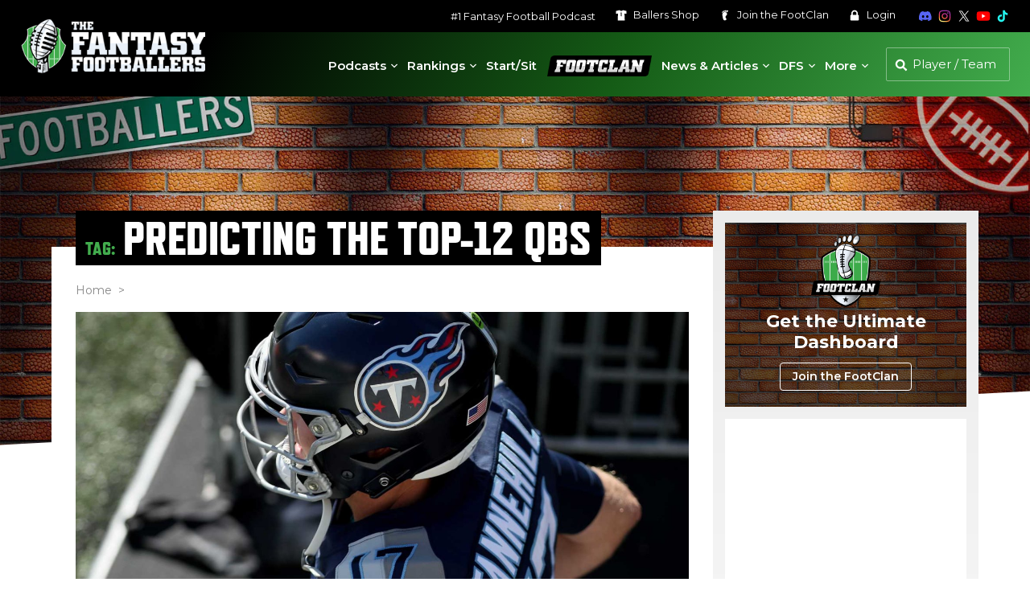

--- FILE ---
content_type: text/html; charset=UTF-8
request_url: https://www.thefantasyfootballers.com/tag/predicting-the-top-12-qbs/
body_size: 14849
content:


<!DOCTYPE html>
<html lang="en-US">

<head>

    <!-- Consent Management -->
    <script id="cookieyes" type="text/javascript" src="https://cdn-cookieyes.com/client_data/65320cdf94fc2a1187c2e7bf/script.js"></script>

    <!-- Google Tag Manager -->
    <script>
    (function(w, d, s, l, i) {
        w[l] = w[l] || [];
        w[l].push({
            'gtm.start': new Date().getTime(),
            event: 'gtm.js'
        });
        var f = d.getElementsByTagName(s)[0],
            j = d.createElement(s),
            dl = l != 'dataLayer' ? '&l=' + l : '';
        j.async = true;
        j.src =
            'https://www.googletagmanager.com/gtm.js?id=' + i + dl;
        f.parentNode.insertBefore(j, f);
    })(window, document, 'script', 'dataLayer', 'GTM-T6P5HPP');
</script>
    <meta charset="UTF-8">
    <meta name="viewport" content="width=device-width, initial-scale=1">

    
    <!-- Favicon -->
    
<link rel="apple-touch-icon" sizes="180x180" href="https://s26212.pcdn.co/wp-content/themes/ffb-wp-theme/img/favicon/apple-touch-icon.png">
<link rel="icon" type="image/png" sizes="32x32" href="https://s26212.pcdn.co/wp-content/themes/ffb-wp-theme/img/favicon/favicon-32x32.png">
<link rel="icon" type="image/png" sizes="16x16" href="https://s26212.pcdn.co/wp-content/themes/ffb-wp-theme/img/favicon/favicon-16x16.png">
<link rel="manifest" href="https://www.thefantasyfootballers.com/wp-content/themes/ffb-wp-theme/img/favicon/site.webmanifest">
<link rel="mask-icon" href="https://s26212.pcdn.co/wp-content/themes/ffb-wp-theme/img/favicon/safari-pinned-tab.svg" color="#5bbad5">
<meta name="msapplication-TileColor" content="#ffffff">
<meta name="theme-color" content="#ffffff">

    <!-- Page Title -->
    <title>Predicting the Top-12 QBs Archives - Fantasy Footballers Podcast</title>

    <!-- Wordpress Pingbacks -->
    <link rel="profile" href="http://gmpg.org/xfn/11">
    <link rel="pingback" href="https://www.thefantasyfootballers.com/xmlrpc.php">

    <!-- Player Search Data -->
    <script>
    let playerSearchData = [];
    const playerSearchDataPromise = (async function() {
        const response = await fetch('https://s26212.pcdn.co/wp-json/ffb/v1/player/search_data');
        const data = await response.json();

        if (data.error !== '') {
            throw new Error(data.error);
        }

        playerSearchData = data.data;
        return playerSearchData;
    })();
</script>
    <meta name='robots' content='index, follow, max-image-preview:large, max-snippet:-1, max-video-preview:-1' />
	<style>img:is([sizes="auto" i], [sizes^="auto," i]) { contain-intrinsic-size: 3000px 1500px }</style>
	
	<!-- This site is optimized with the Yoast SEO Premium plugin v26.8 (Yoast SEO v26.8) - https://yoast.com/product/yoast-seo-premium-wordpress/ -->
	<link rel="canonical" href="https://www.thefantasyfootballers.com/tag/predicting-the-top-12-qbs/" />
	<link rel="next" href="https://www.thefantasyfootballers.com/tag/predicting-the-top-12-qbs/page/2/" />
	<meta property="og:locale" content="en_US" />
	<meta property="og:type" content="article" />
	<meta property="og:title" content="Predicting the Top-12 QBs Archives" />
	<meta property="og:url" content="https://www.thefantasyfootballers.com/tag/predicting-the-top-12-qbs/" />
	<meta property="og:site_name" content="Fantasy Footballers Podcast" />
	<meta name="twitter:card" content="summary_large_image" />
	<meta name="twitter:site" content="@theffballers" />
	<script type="application/ld+json" class="yoast-schema-graph">{"@context":"https://schema.org","@graph":[{"@type":"CollectionPage","@id":"https://www.thefantasyfootballers.com/tag/predicting-the-top-12-qbs/","url":"https://www.thefantasyfootballers.com/tag/predicting-the-top-12-qbs/","name":"Predicting the Top-12 QBs Archives - Fantasy Footballers Podcast","isPartOf":{"@id":"https://www.thefantasyfootballers.com/#website"},"primaryImageOfPage":{"@id":"https://www.thefantasyfootballers.com/tag/predicting-the-top-12-qbs/#primaryimage"},"image":{"@id":"https://www.thefantasyfootballers.com/tag/predicting-the-top-12-qbs/#primaryimage"},"thumbnailUrl":"https://s26212.pcdn.co/wp-content/uploads/2020/12/Week-14-DFS-Podcast_Ryan-Tannehill.jpg","breadcrumb":{"@id":"https://www.thefantasyfootballers.com/tag/predicting-the-top-12-qbs/#breadcrumb"},"inLanguage":"en-US"},{"@type":"ImageObject","inLanguage":"en-US","@id":"https://www.thefantasyfootballers.com/tag/predicting-the-top-12-qbs/#primaryimage","url":"https://s26212.pcdn.co/wp-content/uploads/2020/12/Week-14-DFS-Podcast_Ryan-Tannehill.jpg","contentUrl":"https://s26212.pcdn.co/wp-content/uploads/2020/12/Week-14-DFS-Podcast_Ryan-Tannehill.jpg","width":1700,"height":884,"caption":"Getty Images / Bobby Ellis"},{"@type":"BreadcrumbList","@id":"https://www.thefantasyfootballers.com/tag/predicting-the-top-12-qbs/#breadcrumb","itemListElement":[{"@type":"ListItem","position":1,"name":"Home","item":"https://www.thefantasyfootballers.com/"},{"@type":"ListItem","position":2,"name":"Predicting the Top-12 QBs"}]},{"@type":"WebSite","@id":"https://www.thefantasyfootballers.com/#website","url":"https://www.thefantasyfootballers.com/","name":"Fantasy Footballers Podcast","description":"Fantasy Football Podcast - Dominate your fantasy league.","publisher":{"@id":"https://www.thefantasyfootballers.com/#organization"},"potentialAction":[{"@type":"SearchAction","target":{"@type":"EntryPoint","urlTemplate":"https://www.thefantasyfootballers.com/?s={search_term_string}"},"query-input":{"@type":"PropertyValueSpecification","valueRequired":true,"valueName":"search_term_string"}}],"inLanguage":"en-US"},{"@type":"Organization","@id":"https://www.thefantasyfootballers.com/#organization","name":"Fantasy Footballers","url":"https://www.thefantasyfootballers.com/","logo":{"@type":"ImageObject","inLanguage":"en-US","@id":"https://www.thefantasyfootballers.com/#/schema/logo/image/","url":"https://s26212.pcdn.co/wp-content/uploads/2024/12/TFFB_Main_Podcast_Logo_1500px.jpg","contentUrl":"https://s26212.pcdn.co/wp-content/uploads/2024/12/TFFB_Main_Podcast_Logo_1500px.jpg","width":1500,"height":1500,"caption":"Fantasy Footballers"},"image":{"@id":"https://www.thefantasyfootballers.com/#/schema/logo/image/"},"sameAs":["https://www.facebook.com/thefantasyfootballers","https://x.com/theffballers","https://instagram.com/fantasyfootballers/","https://www.linkedin.com/company/10345478?trk=tyah&amp;amp;amp;amp;amp;trkInfo=clickedVertical:company,clickedEntityId:10345478,idx:2-1-2,tarId:1455228316228,tas:the fantasy footballers","https://www.youtube.com/c/TheFantasyFootballersPodcast","https://en.wikipedia.org/wiki/Fantasy_Footballers"]}]}</script>
	<!-- / Yoast SEO Premium plugin. -->


<link rel='dns-prefetch' href='//use.typekit.net' />
<link rel="alternate" type="application/rss+xml" title="Fantasy Footballers Podcast &raquo; Predicting the Top-12 QBs Tag Feed" href="https://www.thefantasyfootballers.com/tag/predicting-the-top-12-qbs/feed/" />
<link rel='stylesheet' id='mp-theme-css' href='https://s26212.pcdn.co/wp-content/plugins/memberpress/css/ui/theme.css?ver=1.12.11' type='text/css' media='all' />
<link rel='stylesheet' id='elementor-ffb-front-end-css' href='https://s26212.pcdn.co/wp-content/plugins/elementor-ffb/css/elementor-ffb.css?ver=1.3.51' type='text/css' media='all' />
<link rel='stylesheet' id='wp-block-library-css' href='https://s26212.pcdn.co/wp-includes/css/dist/block-library/style.min.css?ver=6.8.3' type='text/css' media='all' />
<style id='classic-theme-styles-inline-css' type='text/css'>
/*! This file is auto-generated */
.wp-block-button__link{color:#fff;background-color:#32373c;border-radius:9999px;box-shadow:none;text-decoration:none;padding:calc(.667em + 2px) calc(1.333em + 2px);font-size:1.125em}.wp-block-file__button{background:#32373c;color:#fff;text-decoration:none}
</style>
<style id='global-styles-inline-css' type='text/css'>
:root{--wp--preset--aspect-ratio--square: 1;--wp--preset--aspect-ratio--4-3: 4/3;--wp--preset--aspect-ratio--3-4: 3/4;--wp--preset--aspect-ratio--3-2: 3/2;--wp--preset--aspect-ratio--2-3: 2/3;--wp--preset--aspect-ratio--16-9: 16/9;--wp--preset--aspect-ratio--9-16: 9/16;--wp--preset--color--black: #000000;--wp--preset--color--cyan-bluish-gray: #abb8c3;--wp--preset--color--white: #ffffff;--wp--preset--color--pale-pink: #f78da7;--wp--preset--color--vivid-red: #cf2e2e;--wp--preset--color--luminous-vivid-orange: #ff6900;--wp--preset--color--luminous-vivid-amber: #fcb900;--wp--preset--color--light-green-cyan: #7bdcb5;--wp--preset--color--vivid-green-cyan: #00d084;--wp--preset--color--pale-cyan-blue: #8ed1fc;--wp--preset--color--vivid-cyan-blue: #0693e3;--wp--preset--color--vivid-purple: #9b51e0;--wp--preset--gradient--vivid-cyan-blue-to-vivid-purple: linear-gradient(135deg,rgba(6,147,227,1) 0%,rgb(155,81,224) 100%);--wp--preset--gradient--light-green-cyan-to-vivid-green-cyan: linear-gradient(135deg,rgb(122,220,180) 0%,rgb(0,208,130) 100%);--wp--preset--gradient--luminous-vivid-amber-to-luminous-vivid-orange: linear-gradient(135deg,rgba(252,185,0,1) 0%,rgba(255,105,0,1) 100%);--wp--preset--gradient--luminous-vivid-orange-to-vivid-red: linear-gradient(135deg,rgba(255,105,0,1) 0%,rgb(207,46,46) 100%);--wp--preset--gradient--very-light-gray-to-cyan-bluish-gray: linear-gradient(135deg,rgb(238,238,238) 0%,rgb(169,184,195) 100%);--wp--preset--gradient--cool-to-warm-spectrum: linear-gradient(135deg,rgb(74,234,220) 0%,rgb(151,120,209) 20%,rgb(207,42,186) 40%,rgb(238,44,130) 60%,rgb(251,105,98) 80%,rgb(254,248,76) 100%);--wp--preset--gradient--blush-light-purple: linear-gradient(135deg,rgb(255,206,236) 0%,rgb(152,150,240) 100%);--wp--preset--gradient--blush-bordeaux: linear-gradient(135deg,rgb(254,205,165) 0%,rgb(254,45,45) 50%,rgb(107,0,62) 100%);--wp--preset--gradient--luminous-dusk: linear-gradient(135deg,rgb(255,203,112) 0%,rgb(199,81,192) 50%,rgb(65,88,208) 100%);--wp--preset--gradient--pale-ocean: linear-gradient(135deg,rgb(255,245,203) 0%,rgb(182,227,212) 50%,rgb(51,167,181) 100%);--wp--preset--gradient--electric-grass: linear-gradient(135deg,rgb(202,248,128) 0%,rgb(113,206,126) 100%);--wp--preset--gradient--midnight: linear-gradient(135deg,rgb(2,3,129) 0%,rgb(40,116,252) 100%);--wp--preset--font-size--small: 13px;--wp--preset--font-size--medium: 20px;--wp--preset--font-size--large: 36px;--wp--preset--font-size--x-large: 42px;--wp--preset--spacing--20: 0.44rem;--wp--preset--spacing--30: 0.67rem;--wp--preset--spacing--40: 1rem;--wp--preset--spacing--50: 1.5rem;--wp--preset--spacing--60: 2.25rem;--wp--preset--spacing--70: 3.38rem;--wp--preset--spacing--80: 5.06rem;--wp--preset--shadow--natural: 6px 6px 9px rgba(0, 0, 0, 0.2);--wp--preset--shadow--deep: 12px 12px 50px rgba(0, 0, 0, 0.4);--wp--preset--shadow--sharp: 6px 6px 0px rgba(0, 0, 0, 0.2);--wp--preset--shadow--outlined: 6px 6px 0px -3px rgba(255, 255, 255, 1), 6px 6px rgba(0, 0, 0, 1);--wp--preset--shadow--crisp: 6px 6px 0px rgba(0, 0, 0, 1);}:where(.is-layout-flex){gap: 0.5em;}:where(.is-layout-grid){gap: 0.5em;}body .is-layout-flex{display: flex;}.is-layout-flex{flex-wrap: wrap;align-items: center;}.is-layout-flex > :is(*, div){margin: 0;}body .is-layout-grid{display: grid;}.is-layout-grid > :is(*, div){margin: 0;}:where(.wp-block-columns.is-layout-flex){gap: 2em;}:where(.wp-block-columns.is-layout-grid){gap: 2em;}:where(.wp-block-post-template.is-layout-flex){gap: 1.25em;}:where(.wp-block-post-template.is-layout-grid){gap: 1.25em;}.has-black-color{color: var(--wp--preset--color--black) !important;}.has-cyan-bluish-gray-color{color: var(--wp--preset--color--cyan-bluish-gray) !important;}.has-white-color{color: var(--wp--preset--color--white) !important;}.has-pale-pink-color{color: var(--wp--preset--color--pale-pink) !important;}.has-vivid-red-color{color: var(--wp--preset--color--vivid-red) !important;}.has-luminous-vivid-orange-color{color: var(--wp--preset--color--luminous-vivid-orange) !important;}.has-luminous-vivid-amber-color{color: var(--wp--preset--color--luminous-vivid-amber) !important;}.has-light-green-cyan-color{color: var(--wp--preset--color--light-green-cyan) !important;}.has-vivid-green-cyan-color{color: var(--wp--preset--color--vivid-green-cyan) !important;}.has-pale-cyan-blue-color{color: var(--wp--preset--color--pale-cyan-blue) !important;}.has-vivid-cyan-blue-color{color: var(--wp--preset--color--vivid-cyan-blue) !important;}.has-vivid-purple-color{color: var(--wp--preset--color--vivid-purple) !important;}.has-black-background-color{background-color: var(--wp--preset--color--black) !important;}.has-cyan-bluish-gray-background-color{background-color: var(--wp--preset--color--cyan-bluish-gray) !important;}.has-white-background-color{background-color: var(--wp--preset--color--white) !important;}.has-pale-pink-background-color{background-color: var(--wp--preset--color--pale-pink) !important;}.has-vivid-red-background-color{background-color: var(--wp--preset--color--vivid-red) !important;}.has-luminous-vivid-orange-background-color{background-color: var(--wp--preset--color--luminous-vivid-orange) !important;}.has-luminous-vivid-amber-background-color{background-color: var(--wp--preset--color--luminous-vivid-amber) !important;}.has-light-green-cyan-background-color{background-color: var(--wp--preset--color--light-green-cyan) !important;}.has-vivid-green-cyan-background-color{background-color: var(--wp--preset--color--vivid-green-cyan) !important;}.has-pale-cyan-blue-background-color{background-color: var(--wp--preset--color--pale-cyan-blue) !important;}.has-vivid-cyan-blue-background-color{background-color: var(--wp--preset--color--vivid-cyan-blue) !important;}.has-vivid-purple-background-color{background-color: var(--wp--preset--color--vivid-purple) !important;}.has-black-border-color{border-color: var(--wp--preset--color--black) !important;}.has-cyan-bluish-gray-border-color{border-color: var(--wp--preset--color--cyan-bluish-gray) !important;}.has-white-border-color{border-color: var(--wp--preset--color--white) !important;}.has-pale-pink-border-color{border-color: var(--wp--preset--color--pale-pink) !important;}.has-vivid-red-border-color{border-color: var(--wp--preset--color--vivid-red) !important;}.has-luminous-vivid-orange-border-color{border-color: var(--wp--preset--color--luminous-vivid-orange) !important;}.has-luminous-vivid-amber-border-color{border-color: var(--wp--preset--color--luminous-vivid-amber) !important;}.has-light-green-cyan-border-color{border-color: var(--wp--preset--color--light-green-cyan) !important;}.has-vivid-green-cyan-border-color{border-color: var(--wp--preset--color--vivid-green-cyan) !important;}.has-pale-cyan-blue-border-color{border-color: var(--wp--preset--color--pale-cyan-blue) !important;}.has-vivid-cyan-blue-border-color{border-color: var(--wp--preset--color--vivid-cyan-blue) !important;}.has-vivid-purple-border-color{border-color: var(--wp--preset--color--vivid-purple) !important;}.has-vivid-cyan-blue-to-vivid-purple-gradient-background{background: var(--wp--preset--gradient--vivid-cyan-blue-to-vivid-purple) !important;}.has-light-green-cyan-to-vivid-green-cyan-gradient-background{background: var(--wp--preset--gradient--light-green-cyan-to-vivid-green-cyan) !important;}.has-luminous-vivid-amber-to-luminous-vivid-orange-gradient-background{background: var(--wp--preset--gradient--luminous-vivid-amber-to-luminous-vivid-orange) !important;}.has-luminous-vivid-orange-to-vivid-red-gradient-background{background: var(--wp--preset--gradient--luminous-vivid-orange-to-vivid-red) !important;}.has-very-light-gray-to-cyan-bluish-gray-gradient-background{background: var(--wp--preset--gradient--very-light-gray-to-cyan-bluish-gray) !important;}.has-cool-to-warm-spectrum-gradient-background{background: var(--wp--preset--gradient--cool-to-warm-spectrum) !important;}.has-blush-light-purple-gradient-background{background: var(--wp--preset--gradient--blush-light-purple) !important;}.has-blush-bordeaux-gradient-background{background: var(--wp--preset--gradient--blush-bordeaux) !important;}.has-luminous-dusk-gradient-background{background: var(--wp--preset--gradient--luminous-dusk) !important;}.has-pale-ocean-gradient-background{background: var(--wp--preset--gradient--pale-ocean) !important;}.has-electric-grass-gradient-background{background: var(--wp--preset--gradient--electric-grass) !important;}.has-midnight-gradient-background{background: var(--wp--preset--gradient--midnight) !important;}.has-small-font-size{font-size: var(--wp--preset--font-size--small) !important;}.has-medium-font-size{font-size: var(--wp--preset--font-size--medium) !important;}.has-large-font-size{font-size: var(--wp--preset--font-size--large) !important;}.has-x-large-font-size{font-size: var(--wp--preset--font-size--x-large) !important;}
:where(.wp-block-post-template.is-layout-flex){gap: 1.25em;}:where(.wp-block-post-template.is-layout-grid){gap: 1.25em;}
:where(.wp-block-columns.is-layout-flex){gap: 2em;}:where(.wp-block-columns.is-layout-grid){gap: 2em;}
:root :where(.wp-block-pullquote){font-size: 1.5em;line-height: 1.6;}
</style>
<link rel='stylesheet' id='ffb-video-css' href='https://s26212.pcdn.co/wp-content/plugins/ffb-master/css/build/ffb-video.css?ver=1.0.395' type='text/css' media='' />
<link rel='stylesheet' id='patreon-wordpress-css-css' href='https://s26212.pcdn.co/wp-content/plugins/patreon-wordpress/assets/css/app.css?ver=1.3.3.47' type='text/css' media='all' />
<link rel='stylesheet' id='ffb-internal-ads-client-css' href='https://s26212.pcdn.co/wp-content/plugins/ffb-internal-ads/src/css/ffb-internal-ads-client.css?ver=0.2.25' type='text/css' media='all' />
<link rel='stylesheet' id='megamenu-css' href='https://s26212.pcdn.co/wp-content/uploads/maxmegamenu/style.css?ver=76d0a6' type='text/css' media='all' />
<link rel='stylesheet' id='dashicons-css' href='https://s26212.pcdn.co/wp-includes/css/dashicons.min.css?ver=6.8.3' type='text/css' media='all' />
<link rel='stylesheet' id='adobe-typekit-css-css' href='https://use.typekit.net/cya1cjw.css?ver=1.0.0' type='text/css' media='all' />
<link rel='stylesheet' id='main-css' href='https://s26212.pcdn.co/wp-content/themes/ffb-wp-theme/css/main.css?ver=1.6.130' type='text/css' media='all' />
<link rel='stylesheet' id='theme-fancybox-css' href='https://s26212.pcdn.co/wp-content/themes/ffb-wp-theme/css/jquery.fancybox.min.css?ver=3.5.7' type='text/css' media='all' />
<link rel='stylesheet' id='jquery-lazyloadxt-fadein-css-css' href='//s26212.pcdn.co/wp-content/plugins/a3-lazy-load/assets/css/jquery.lazyloadxt.fadein.css?ver=6.8.3' type='text/css' media='all' />
<link rel='stylesheet' id='a3a3_lazy_load-css' href='//s26212.pcdn.co/wp-content/uploads/sass/a3_lazy_load.min.css?ver=1690233949' type='text/css' media='all' />
<link rel='stylesheet' id='ffb-udk-css' href='https://s26212.pcdn.co/wp-content/plugins/ffb-master/css/build/ffb-udk.css?ver=1.0.395' type='text/css' media='' />
<link rel='stylesheet' id='ffb-profile-css' href='https://s26212.pcdn.co/wp-content/plugins/ffb-master/css/build/ffb-profile.css?ver=1.0.395' type='text/css' media='' />
<script type="text/javascript" src="https://s26212.pcdn.co/wp-includes/js/jquery/jquery.min.js?ver=3.7.1" id="jquery-core-js"></script>
<script type="text/javascript" src="https://s26212.pcdn.co/wp-includes/js/jquery/jquery-migrate.min.js?ver=3.4.1" id="jquery-migrate-js"></script>
<style>@font-face {
            font-family: 'Libre Franklin Extra Bold';
            src: url('https://s26212.pcdn.co/wp-content/plugins/patreon-wordpress/assets/fonts/librefranklin-extrabold-webfont.woff2') format('woff2'),
                 url('https://s26212.pcdn.co/wp-content/plugins/patreon-wordpress/assets/fonts/librefranklin-extrabold-webfont.woff') format('woff');
            font-weight: bold;
            }</style><meta name="generator" content="Elementor 3.34.0; features: additional_custom_breakpoints; settings: css_print_method-external, google_font-enabled, font_display-auto">
			<style>
				.e-con.e-parent:nth-of-type(n+4):not(.e-lazyloaded):not(.e-no-lazyload),
				.e-con.e-parent:nth-of-type(n+4):not(.e-lazyloaded):not(.e-no-lazyload) * {
					background-image: none !important;
				}
				@media screen and (max-height: 1024px) {
					.e-con.e-parent:nth-of-type(n+3):not(.e-lazyloaded):not(.e-no-lazyload),
					.e-con.e-parent:nth-of-type(n+3):not(.e-lazyloaded):not(.e-no-lazyload) * {
						background-image: none !important;
					}
				}
				@media screen and (max-height: 640px) {
					.e-con.e-parent:nth-of-type(n+2):not(.e-lazyloaded):not(.e-no-lazyload),
					.e-con.e-parent:nth-of-type(n+2):not(.e-lazyloaded):not(.e-no-lazyload) * {
						background-image: none !important;
					}
				}
			</style>
			<style type="text/css">/** Mega Menu CSS: fs **/</style>

    <!-- Freestar -->
    <!-- PLACE THIS SECTION INSIDE OF YOUR HEAD TAGS -->
<!-- Below is a recommended list of pre-connections, which allow the network to establish each connection quicker, speeding up response times and improving ad performance. -->
<link rel="preconnect" href="https://a.pub.network/" crossorigin />
<link rel="preconnect" href="https://b.pub.network/" crossorigin />
<link rel="preconnect" href="https://c.pub.network/" crossorigin />
<link rel="preconnect" href="https://d.pub.network/" crossorigin />
<link rel="preconnect" href="https://c.amazon-adsystem.com" crossorigin />
<link rel="preconnect" href="https://s.amazon-adsystem.com" crossorigin />
<link rel="preconnect" href="https://btloader.com/" crossorigin />
<link rel="preconnect" href="https://api.btloader.com/" crossorigin />
<link rel="preconnect" href="https://confiant-integrations.global.ssl.fastly.net" crossorigin />
<!-- Below is a link to a CSS file that accounts for Cumulative Layout Shift, a new Core Web Vitals subset that Google uses to help rank your site in search -->
<!-- The file is intended to eliminate the layout shifts that are seen when ads load into the page. If you don't want to use this, simply remove this file -->
<!-- To find out more about CLS, visit https://web.dev/vitals/ -->
<link rel="stylesheet" href="https://a.pub.network/thefantasyfootballers-com/cls.css">
<script data-cfasync="false" type="text/javascript">
    var freestar = freestar || {};
    freestar.queue = freestar.queue || [];
    freestar.config = freestar.config || {};
    freestar.config.enabled_slots = [];
            freestar.config.disabledProducts = {
            stickyFooter: true
        };
        freestar.initCallback = function() {
        (freestar.config.enabled_slots.length === 0) ? freestar.initCallbackCalled = false: freestar.newAdSlots(freestar.config.enabled_slots)
    }
</script>
<script src="https://a.pub.network/thefantasyfootballers-com/pubfig.min.js" data-cfasync="false" async></script>
    <!-- Freestar Push -->
    
<script src="https://cdn.p-n.io/pushly-sdk.min.js?domain_key=SXCbHVlu6ysdG2q50eIgqas9xXuXIO9cueI0" async></script>
<script>
    window.PushlySDK = window.PushlySDK || [];

    function pushly() {
        window.PushlySDK.push(arguments)
    }
    pushly('load', {
        domainKey: 'SXCbHVlu6ysdG2q50eIgqas9xXuXIO9cueI0',
        sw: 'https://www.thefantasyfootballers.com/wp-content/themes/ffb-wp-theme/js/webpush/pushly-sdk-worker.js',
    });
    pushly('profile', {
        products: [],
    });
</script>
</head>

<body class="archive tag tag-predicting-the-top-12-qbs tag-1529 wp-theme-ffb-wp-theme mega-menu-primary elementor-default elementor-kit-164087">

    <!-- Google Tag Manager (noscript) -->
    <noscript><iframe src="https://www.googletagmanager.com/ns.html?id=GTM-T6P5HPP" height="0" width="0" style="display:none;visibility:hidden"></iframe></noscript>

    <div class="page-wrap">

        <header>
            <div class="header">
                <div class="header--secondary">
                    <nav class="secondary" aria-label="Secondary">
                        <ul>
                            <li>
                                <a href="https://www.thefantasyfootballers.com/fantasy-football-podcast/" aria-label="#1 Fantasy Football Podcast">#1 Fantasy Football Podcast</a>                            </li>
                            <li>
                                <a href="https://www.shopballers.com/" aria-label="Ballers Shop" target="_blank" rel="noreferrer noopener">
                                    <svg class="ffb white">
                                        <use xlink:href="https://www.thefantasyfootballers.com/wp-content/themes/ffb-wp-theme/img/ffb-icons.svg?v=1.6.130#jersey"></use>
                                    </svg>
                                    Ballers <span>Shop</span>
                                </a>
                            </li>
                                                            <li>
                                    <a href="https://www.thefantasyfootballers.com/join-the-footclan/" aria-label="Join the FootClan">
                                        <svg class="ffb white">
                                            <use xlink:href="https://www.thefantasyfootballers.com/wp-content/themes/ffb-wp-theme/img/ffb-icons.svg?v=1.6.130#footclan"></use>
                                        </svg>
                                        Join the <span>FootClan</span>
                                    </a>
                                </li>
                            
                                                            <li>
                                    <a href="https://www.thefantasyfootballers.com/login/" aria-label="Login">
                                        <svg class="ffb white">
                                            <use xlink:href="https://www.thefantasyfootballers.com/wp-content/themes/ffb-wp-theme/img/ffb-icons.svg?v=1.6.130#lock"></use>
                                        </svg>
                                        Login
                                    </a>
                                </li>
                                                    </ul>
                    </nav>
                    <nav class="social" aria-label="Social Media">
                        <ul>
                            <li>
                                <a href="https://discord.gg/fantasyfootballers" aria-label="Join the Fantasy Footballers Discord" target="_blank" rel="noreferrer noopener">
                                    <svg class="ffb discord">
                                        <use xlink:href="https://www.thefantasyfootballers.com/wp-content/themes/ffb-wp-theme/img/ffb-icons.svg?v=1.6.130#discord"></use>
                                    </svg>
                                </a>
                            </li>
                            <li>
                                <a href="https://www.instagram.com/fantasyfootballers" aria-label="Follow The Fantasy Footballers on Instagram" target="_blank" rel="noreferrer noopener">
                                    <img src="https://www.thefantasyfootballers.com/wp-content/themes/ffb-wp-theme/img/icons/instagram-color.svg" alt="Instagram" class="ffb" />
                                </a>
                            </li>
                            <li>
                                <a href="https://www.x.com/theffballers" aria-label="Follow The Fantasy Footballers on X" target="_blank" rel="noreferrer noopener">
                                    <svg class="ffb twitter">
                                        <use xlink:href="https://www.thefantasyfootballers.com/wp-content/themes/ffb-wp-theme/img/ffb-icons.svg?v=1.6.130#x"></use>
                                    </svg>
                                </a>
                            </li>
                            <li>
                                <a href="https://www.youtube.com/thefantasyfootballers" aria-label="Subscribe to The Fantasy Footballers on YouTube" target="_blank" rel="noreferrer noopener">
                                    <svg class="ffb youtube">
                                        <use xlink:href="https://www.thefantasyfootballers.com/wp-content/themes/ffb-wp-theme/img/ffb-icons.svg?v=1.6.130#youtube-color"></use>
                                    </svg>
                                </a>
                            </li>
                            <li>
                                <a href="https://www.tiktok.com/@fantasyfootballpodcast" aria-label="Follow The Fantasy Footballers on TikTok" target="_blank" rel="noreferrer noopener">
                                    <svg class="ffb tiktok">
                                        <use xlink:href="https://www.thefantasyfootballers.com/wp-content/themes/ffb-wp-theme/img/ffb-icons.svg?v=1.6.130#tiktok"></use>
                                    </svg>
                                </a>
                            </li>
                        </ul>
                    </nav>
                </div>
                <div class="header--primary">
                    <div class="logo">
                        <a href="https://www.thefantasyfootballers.com" aria-label="The Fantasy Footballers Homepage">
                            <img src="https://s26212.pcdn.co/wp-content/themes/ffb-wp-theme/img/tffb-logo.png" srcset="https://s26212.pcdn.co/wp-content/themes/ffb-wp-theme/img/tffb-logo.png 1x, https://s26212.pcdn.co/wp-content/themes/ffb-wp-theme/img/tffb-logo-2x.png 2x" alt="Fantasy Footballers Awards" />
                        </a>
                    </div>
                    <div class="header--util">
                        <div class="nav--desktop">
                            <nav class="primary" role="navigation" aria-label="Main">
                                                                    <div id="mega-menu-wrap-primary" class="mega-menu-wrap"><div class="mega-menu-toggle"><div class="mega-toggle-blocks-left"></div><div class="mega-toggle-blocks-center"></div><div class="mega-toggle-blocks-right"><div class='mega-toggle-block mega-menu-toggle-block mega-toggle-block-1' id='mega-toggle-block-1' tabindex='0'><span class='mega-toggle-label' role='button' aria-expanded='false'><span class='mega-toggle-label-closed'>MENU</span><span class='mega-toggle-label-open'>MENU</span></span></div></div></div><ul id="mega-menu-primary" class="mega-menu max-mega-menu mega-menu-horizontal mega-no-js" data-event="hover_intent" data-effect="slide" data-effect-speed="200" data-effect-mobile="disabled" data-effect-speed-mobile="0" data-mobile-force-width="false" data-second-click="close" data-document-click="collapse" data-vertical-behaviour="accordion" data-breakpoint="1149" data-unbind="true" data-mobile-state="collapse_all" data-mobile-direction="vertical" data-hover-intent-timeout="300" data-hover-intent-interval="100"><li class="mega-menu-item mega-menu-item-type-custom mega-menu-item-object-custom mega-menu-item-has-children mega-menu-megamenu mega-menu-grid mega-align-bottom-left mega-menu-grid mega-menu-item-163878" id="mega-menu-item-163878"><a class="mega-menu-link" href="//www.thefantasyfootballers.com/fantasy-football-podcast/" aria-expanded="false" tabindex="0">Podcasts<span class="mega-indicator" aria-hidden="true"></span></a>
<ul class="mega-sub-menu" role='presentation'>
<li class="mega-menu-row" id="mega-menu-163878-0">
	<ul class="mega-sub-menu" style='--columns:12' role='presentation'>
<li class="mega-menu-column mega-menu-columns-4-of-12" style="--columns:12; --span:4" id="mega-menu-163878-0-0">
		<ul class="mega-sub-menu">
<li class="mega-menu-item mega-menu-item-type-widget widget_custom_html mega-menu-item-custom_html-40" id="mega-menu-item-custom_html-40"><div class="textwidget custom-html-widget"><h4 class="green">
	The Latest
</h4></div></li><li class="mega-menu-item mega-menu-item-type-widget widget_custom_html mega-menu-item-custom_html-41" id="mega-menu-item-custom_html-41"><div class="textwidget custom-html-widget"><div class="menu-block--list">   <a href="https://www.thefantasyfootballers.com/episodes/the-truth-top-10-fantasy-rbs-wheel-of-shame/" aria-label="The TRUTH: Top 10 Fantasy RBs + Wheel of Shame"><div class="menu-block--image"><img src="https://img.youtube.com/vi/qjdIC2MVkTg/maxresdefault.jpg" alt="The TRUTH: Top 10 Fantasy RBs + Wheel of Shame" data-skip-lazy /></div>       <h3>The TRUTH: Top 10 Fantasy RBs + Wheel of Shame</h3>   </a></div><div class="menu-block--list">   <a href="https://www.thefantasyfootballers.com/episodes/the-truth-qbs-part-2-coaching-crazyness-divisional-recap/" aria-label="The TRUTH: QBs Part 2 + Coaching Crazyness, Divisional Recap"><div class="menu-block--image"><img src="https://img.youtube.com/vi/2HYN2esjcqI/maxresdefault.jpg" alt="The TRUTH: QBs Part 2 + Coaching Crazyness, Divisional Recap" data-skip-lazy /></div>       <h3>The TRUTH: QBs Part 2 + Coaching Crazyness, Divisional Recap</h3>   </a></div><div class="menu-block--list">   <a href="https://www.thefantasyfootballers.com/episodes/the-truth-top-10-fantasy-qbs-wheel-of-shame/" aria-label="The TRUTH: Top 10 Fantasy QBs + Wheel of Shame"><div class="menu-block--image"><img src="https://img.youtube.com/vi/CDj16eQAnUA/maxresdefault.jpg" alt="The TRUTH: Top 10 Fantasy QBs + Wheel of Shame" data-skip-lazy /></div>       <h3>The TRUTH: Top 10 Fantasy QBs + Wheel of Shame</h3>   </a></div><div class="menu-block--list">   <a href="https://www.thefantasyfootballers.com/episodes/footie-award-winners-early-hot-takes-for-2026/" aria-label="Footie Award Winners + Early Hot Takes for 2026!"><div class="menu-block--image"><img src="https://img.youtube.com/vi/OIuf7MEWnF8/maxresdefault.jpg" alt="Footie Award Winners + Early Hot Takes for 2026!" data-skip-lazy /></div>       <h3>Footie Award Winners + Early Hot Takes for 2026!</h3>   </a></div></div></li>		</ul>
</li><li class="mega-menu-column mega-menu-columns-4-of-12" style="--columns:12; --span:4" id="mega-menu-163878-0-1">
		<ul class="mega-sub-menu">
<li class="mega-menu-item mega-menu-item-type-widget widget_custom_html mega-menu-item-custom_html-42" id="mega-menu-item-custom_html-42"><div class="textwidget custom-html-widget"><h4 class="green new-col">
	Fantasy Footballers
</h4></div></li><li class="mega-menu-item mega-menu-item-type-custom mega-menu-item-object-custom mega-menu-item-163946" id="mega-menu-item-163946"><a class="mega-menu-link" href="//www.thefantasyfootballers.com/fantasy-football-podcast/">Latest Episodes</a></li><li class="mega-menu-item mega-menu-item-type-custom mega-menu-item-object-custom mega-menu-item-163886" id="mega-menu-item-163886"><a class="mega-menu-link" href="//www.thefantasyfootballers.com/subscribe-podcast/">Subscribe</a></li><li class="mega-menu-item mega-menu-item-type-widget widget_custom_html mega-menu-item-custom_html-44" id="mega-menu-item-custom_html-44"><div class="textwidget custom-html-widget"><h4 class="purple space-top">
	DFS &amp; Betting
</h4></div></li><li class="mega-menu-item mega-menu-item-type-custom mega-menu-item-object-custom mega-menu-item-163949" id="mega-menu-item-163949"><a class="mega-menu-link" href="//www.thefantasyfootballers.com/fantasy-football-dfs-podcast/">Latest Episodes</a></li><li class="mega-menu-item mega-menu-item-type-custom mega-menu-item-object-custom mega-menu-item-163947" id="mega-menu-item-163947"><a target="_blank" class="mega-menu-link" rel="noreferrer noopener" href="https://itunes.apple.com/podcast/id1269255343?mt=2&#038;ls=1">Subscribe</a></li>		</ul>
</li><li class="mega-menu-column mega-menu-columns-4-of-12" style="--columns:12; --span:4" id="mega-menu-163878-0-2">
		<ul class="mega-sub-menu">
<li class="mega-menu-item mega-menu-item-type-widget widget_custom_html mega-menu-item-custom_html-45" id="mega-menu-item-custom_html-45"><div class="textwidget custom-html-widget"><h4 style="color:#ffffff; background:#660000">
	Dynasty
</h4></div></li><li class="mega-menu-item mega-menu-item-type-custom mega-menu-item-object-custom mega-menu-item-180069" id="mega-menu-item-180069"><a class="mega-menu-link" href="https://www.thefantasyfootballers.com/fantasy-football-dynasty-podcast/">Latest Episodes</a></li><li class="mega-menu-item mega-menu-item-type-custom mega-menu-item-object-custom mega-menu-item-180070" id="mega-menu-item-180070"><a target="_blank" class="mega-menu-link" rel="noreferrer noopener" href="https://podcasts.apple.com/us/podcast/fantasy-footballers-dfs-fantasy-football-podcast/id1679069587?mt=2&#038;ls=1">Subscribe</a></li><li class="mega-menu-item mega-menu-item-type-widget widget_custom_html mega-menu-item-custom_html-43" id="mega-menu-item-custom_html-43"><div class="textwidget custom-html-widget"><h4 class="orange space-top">
	Spitballers
</h4></div></li><li class="mega-menu-item mega-menu-item-type-custom mega-menu-item-object-custom mega-menu-item-163965" id="mega-menu-item-163965"><a target="_blank" class="mega-menu-link" rel="noreferrer noopener" href="http://www.spitballerspod.com/">Learn More</a></li>		</ul>
</li>	</ul>
</li></ul>
</li><li class="mega-two-third mega-left mega-menu-item mega-menu-item-type-custom mega-menu-item-object-custom mega-menu-item-has-children mega-menu-megamenu mega-menu-grid mega-align-bottom-left mega-menu-grid mega-menu-item-163879 two-third left" id="mega-menu-item-163879"><a class="mega-menu-link" href="//www.thefantasyfootballers.com/2021-quarterback-rankings/" aria-expanded="false" tabindex="0">Rankings<span class="mega-indicator" aria-hidden="true"></span></a>
<ul class="mega-sub-menu" role='presentation'>
<li class="mega-menu-row" id="mega-menu-163879-0">
	<ul class="mega-sub-menu" style='--columns:12' role='presentation'>
<li class="mega-menu-column mega-menu-columns-4-of-12" style="--columns:12; --span:4" id="mega-menu-163879-0-0">
		<ul class="mega-sub-menu">
<li class="mega-menu-item mega-menu-item-type-widget widget_custom_html mega-menu-item-custom_html-58" id="mega-menu-item-custom_html-58"><div class="textwidget custom-html-widget"><h4 class="green">Playoffs week 3 Rankings
</h4></div></li><li class="mega-menu-item mega-menu-item-type-custom mega-menu-item-object-custom mega-menu-item-164088" id="mega-menu-item-164088"><a class="mega-menu-link" href="//www.thefantasyfootballers.com/2025-quarterback-rankings/">QB Rankings</a></li><li class="mega-menu-item mega-menu-item-type-custom mega-menu-item-object-custom mega-menu-item-164089" id="mega-menu-item-164089"><a class="mega-menu-link" href="//www.thefantasyfootballers.com/2025-running-back-rankings/">RB Rankings</a></li><li class="mega-menu-item mega-menu-item-type-custom mega-menu-item-object-custom mega-menu-item-164090" id="mega-menu-item-164090"><a class="mega-menu-link" href="//www.thefantasyfootballers.com/2025-wide-receiver-rankings/">WR Rankings</a></li><li class="mega-menu-item mega-menu-item-type-custom mega-menu-item-object-custom mega-menu-item-164091" id="mega-menu-item-164091"><a class="mega-menu-link" href="//www.thefantasyfootballers.com/2025-tight-end-rankings/">TE Rankings</a></li><li class="mega-menu-item mega-menu-item-type-custom mega-menu-item-object-custom mega-menu-item-164092" id="mega-menu-item-164092"><a class="mega-menu-link" href="//www.thefantasyfootballers.com/2025-defense-rankings/">Defense Rankings</a></li><li class="mega-menu-item mega-menu-item-type-custom mega-menu-item-object-custom mega-menu-item-164093" id="mega-menu-item-164093"><a class="mega-menu-link" href="//www.thefantasyfootballers.com/2025-kicker-rankings/">Kicker Rankings</a></li><li class="mega-menu-item mega-menu-item-type-custom mega-menu-item-object-custom mega-menu-item-175632" id="mega-menu-item-175632"><a class="mega-menu-link" href="//www.thefantasyfootballers.com/fantasy-football-waivers/">Waiver Wire Rankings</a></li>		</ul>
</li><li class="mega-menu-column mega-menu-columns-4-of-12" style="--columns:12; --span:4" id="mega-menu-163879-0-1">
		<ul class="mega-sub-menu">
<li class="mega-menu-item mega-menu-item-type-widget widget_custom_html mega-menu-item-custom_html-47" id="mega-menu-item-custom_html-47"><div class="textwidget custom-html-widget"><h4 class="blue new-col">
	Premium
</h4></div></li><li class="mega-menu-item mega-menu-item-type-custom mega-menu-item-object-custom mega-menu-item-164040" id="mega-menu-item-164040"><a class="mega-menu-link" href="//www.thefantasyfootballers.com/footclan/premium-quarterback-rankings/">Premium Rankings</a></li><li class="mega-menu-item mega-menu-item-type-custom mega-menu-item-object-custom mega-menu-item-164041" id="mega-menu-item-164041"><a class="mega-menu-link" href="//www.thefantasyfootballers.com/footclan/flex-rankings/">Flex Rankings</a></li><li class="mega-menu-item mega-menu-item-type-custom mega-menu-item-object-custom mega-menu-item-192283" id="mega-menu-item-192283"><a class="mega-menu-link" href="https://www.thefantasyfootballers.com/footclan/rest-of-season-rankings/">Rest of Season Rankings</a></li><li class="mega-menu-item mega-menu-item-type-custom mega-menu-item-object-custom mega-menu-item-165129" id="mega-menu-item-165129"><a class="mega-menu-link" href="//www.thefantasyfootballers.com/footclan/2025-weekly-consistency-charts">Weekly Snapshot Tool</a></li><li class="mega-menu-item mega-menu-item-type-custom mega-menu-item-object-custom mega-menu-item-165131" id="mega-menu-item-165131"><a class="mega-menu-link" href="//www.thefantasyfootballers.com/footclan/strength-of-schedule/">Strength of Schedule</a></li><li class="mega-menu-item mega-menu-item-type-custom mega-menu-item-object-custom mega-menu-item-165130" id="mega-menu-item-165130"><a class="mega-menu-link" href="//www.thefantasyfootballers.com/footclan/stream-finder">Stream Finder</a></li><li class="mega-menu-item mega-menu-item-type-custom mega-menu-item-object-custom mega-menu-item-170421" id="mega-menu-item-170421"><a class="mega-menu-link" href="//www.thefantasyfootballers.com/footclan/market-share">Market Share</a></li>		</ul>
</li>	</ul>
</li></ul>
</li><li class="mega-menu-item mega-menu-item-type-custom mega-menu-item-object-custom mega-align-bottom-left mega-menu-flyout mega-menu-item-165038" id="mega-menu-item-165038"><a class="mega-menu-link" href="//www.thefantasyfootballers.com/who-should-i-start/" tabindex="0">Start/Sit</a></li><li class="mega-footclan mega-menu-item mega-menu-item-type-post_type mega-menu-item-object-page mega-menu-item-has-children mega-menu-megamenu mega-menu-grid mega-align-bottom-left mega-menu-grid mega-hide-sub-menu-on-mobile mega-menu-item-175463 footclan" id="mega-menu-item-175463"><a class="mega-menu-link" href="https://www.thefantasyfootballers.com/footclan/" aria-expanded="false" tabindex="0">FootClan<span class="mega-indicator" aria-hidden="true"></span></a>
<ul class="mega-sub-menu" role='presentation'>
<li class="mega-menu-row" id="mega-menu-175463-0">
	<ul class="mega-sub-menu" style='--columns:12' role='presentation'>
<li class="mega-menu-column mega-menu-columns-4-of-12" style="--columns:12; --span:4" id="mega-menu-175463-0-0">
		<ul class="mega-sub-menu">
<li class="mega-menu-item mega-menu-item-type-widget widget_custom_html mega-menu-item-custom_html-169" id="mega-menu-item-custom_html-169"><div class="textwidget custom-html-widget"><h4 class="green double">
	Premium Tools
</h4></div></li><li class="mega-ffb--block mega-short mega-menu-item mega-menu-item-type-custom mega-menu-item-object-custom mega-menu-item-175927 ffb--block short" id="mega-menu-item-175927"><a class="mega-menu-link" href="//www.thefantasyfootballers.com/footclan/ultimate-dashboard"><span class="icon"><svg class="ffb"><use xlink:href="https://www.thefantasyfootballers.com/wp-content/themes/ffb-wp-theme/img/ffb-icons.svg?v=1.6.130#tool-target-breakdown"></use></svg></span><span class="text">Ultimate Dashboard</span></a></li><li class="mega-ffb--block mega-short mega-menu-item mega-menu-item-type-custom mega-menu-item-object-custom mega-menu-item-175924 ffb--block short" id="mega-menu-item-175924"><a class="mega-menu-link" href="https://www.thefantasyfootballers.com/footclan/premium-quarterback-rankings"><span class="icon"><svg class="ffb"><use xlink:href="https://www.thefantasyfootballers.com/wp-content/themes/ffb-wp-theme/img/ffb-icons.svg?v=1.6.130#tool-flex-rankings"></use></svg></span><span class="text">Premium Ranks</span></a></li><li class="mega-ffb--block mega-short mega-new mega-menu-item mega-menu-item-type-custom mega-menu-item-object-custom mega-menu-item-193518 ffb--block short new" id="mega-menu-item-193518"><a class="mega-menu-link" href="https://www.thefantasyfootballers.com/footclan/trade-analyzer/"><span class="icon"><svg class="ffb"><use xlink:href="https://www.thefantasyfootballers.com/wp-content/themes/ffb-wp-theme/img/ffb-icons.svg?v=1.6.130#tool-trade-analyzer"></use></svg></span><span class="text">Trade Analyzer</span></a></li><li class="mega-ffb--block mega-short mega-menu-item mega-menu-item-type-custom mega-menu-item-object-custom mega-menu-item-192290 ffb--block short" id="mega-menu-item-192290"><a class="mega-menu-link" href="//www.thefantasyfootballers.com/footclan/rest-of-season-rankings/"><span class="icon"><svg class="ffb"><use xlink:href="https://www.thefantasyfootballers.com/wp-content/themes/ffb-wp-theme/img/ffb-icons.svg?v=1.6.130#tool-premium-projections"></use></svg></span><span class="text">Rest of Season Ranks</span></a></li><li class="mega-ffb--block mega-short mega-menu-item mega-menu-item-type-custom mega-menu-item-object-custom mega-menu-item-175922 ffb--block short" id="mega-menu-item-175922"><a class="mega-menu-link" href="//www.thefantasyfootballers.com/footclan/start-sit"><span class="icon"><svg class="ffb"><use xlink:href="https://www.thefantasyfootballers.com/wp-content/themes/ffb-wp-theme/img/ffb-icons.svg?v=1.6.130#tool-start-sit"></use></svg></span><span class="text">Start/Sit Tool</span></a></li>		</ul>
</li><li class="mega-menu-column mega-menu-columns-4-of-12" style="--columns:12; --span:4" id="mega-menu-175463-0-1">
		<ul class="mega-sub-menu">
<li class="mega-menu-item mega-menu-item-type-widget widget_custom_html mega-menu-item-custom_html-170" id="mega-menu-item-custom_html-170"><div class="textwidget custom-html-widget"><div class="placeholder"></div></div></li><li class="mega-ffb--block mega-short mega-menu-item mega-menu-item-type-custom mega-menu-item-object-custom mega-menu-item-175920 ffb--block short" id="mega-menu-item-175920"><a class="mega-menu-link" href="//www.thefantasyfootballers.com/footclan/stream-finder"><span class="icon"><svg class="ffb"><use xlink:href="https://www.thefantasyfootballers.com/wp-content/themes/ffb-wp-theme/img/ffb-icons.svg?v=1.6.130#tool-stream-finder"></use></svg></span><span class="text">Stream Finder</span></a></li><li class="mega-ffb--block mega-short mega-menu-item mega-menu-item-type-custom mega-menu-item-object-custom mega-menu-item-175923 ffb--block short" id="mega-menu-item-175923"><a class="mega-menu-link" href="//www.thefantasyfootballers.com/footclan/strength-of-schedule/"><span class="icon"><svg class="ffb"><use xlink:href="https://www.thefantasyfootballers.com/wp-content/themes/ffb-wp-theme/img/ffb-icons.svg?v=1.6.130#tool-strength-of-schedule"></use></svg></span><span class="text">Strength of Schedule</span></a></li><li class="mega-ffb--block mega-short mega-menu-item mega-menu-item-type-custom mega-menu-item-object-custom mega-menu-item-175917 ffb--block short" id="mega-menu-item-175917"><a class="mega-menu-link" href="//www.thefantasyfootballers.com/footclan/2025-weekly-consistency-charts/"><span class="icon"><svg class="ffb"><use xlink:href="https://www.thefantasyfootballers.com/wp-content/themes/ffb-wp-theme/img/ffb-icons.svg?v=1.6.130#tool-weekly-snapshots"></use></svg></span><span class="text">Consistency Snapshots</span></a></li><li class="mega-ffb--block mega-short mega-menu-item mega-menu-item-type-custom mega-menu-item-object-custom mega-menu-item-175919 ffb--block short" id="mega-menu-item-175919"><a class="mega-menu-link" href="//www.thefantasyfootballers.com/footclan/red-zone-report/"><span class="icon"><svg class="ffb"><use xlink:href="https://www.thefantasyfootballers.com/wp-content/themes/ffb-wp-theme/img/ffb-icons.svg?v=1.6.130#tool-red-zone-report"></use></svg></span><span class="text">Red Zone Report</span></a></li><li class="mega-ffb--block mega-short mega-menu-item mega-menu-item-type-custom mega-menu-item-object-custom mega-menu-item-175918 ffb--block short" id="mega-menu-item-175918"><a class="mega-menu-link" href="//www.thefantasyfootballers.com/footclan/market-share"><span class="icon"><svg class="ffb"><use xlink:href="https://www.thefantasyfootballers.com/wp-content/themes/ffb-wp-theme/img/ffb-icons.svg?v=1.6.130#tool-market-share"></use></svg></span><span class="text">Target Breakdown</span></a></li>		</ul>
</li><li class="mega-menu-column mega-menu-columns-4-of-12" style="--columns:12; --span:4" id="mega-menu-175463-0-2">
		<ul class="mega-sub-menu">
<li class="mega-menu-item mega-menu-item-type-widget widget_custom_html mega-menu-item-custom_html-171" id="mega-menu-item-custom_html-171"><div class="textwidget custom-html-widget"><h4 class="green new-col">
	Premium Perks
</h4></div></li><li class="mega-ffb--block mega-short mega-menu-item mega-menu-item-type-custom mega-menu-item-object-custom mega-menu-item-175926 ffb--block short" id="mega-menu-item-175926"><a class="mega-menu-link" href="//www.thefantasyfootballers.com/footclan/premium-podcasts"><span class="icon"><svg class="ffb"><use xlink:href="https://www.thefantasyfootballers.com/wp-content/themes/ffb-wp-theme/img/ffb-icons.svg?v=1.6.130#tool-footcast"></use></svg></span><span class="text">Premium Podcasts</span></a></li><li class="mega-ffb--block mega-short mega-menu-item mega-menu-item-type-custom mega-menu-item-object-custom mega-menu-item-175921 ffb--block short" id="mega-menu-item-175921"><a class="mega-menu-link" href="https://www.thefantasyfootballers.com/footclan/community/"><span class="icon"><svg class="ffb"><use xlink:href="https://www.thefantasyfootballers.com/wp-content/themes/ffb-wp-theme/img/ffb-icons.svg?v=1.6.130#tool-community"></use></svg></span><span class="text">FootClan Community</span></a></li><li class="mega-ffb--block mega-short mega-menu-item mega-menu-item-type-custom mega-menu-item-object-custom mega-menu-item-175925 ffb--block short" id="mega-menu-item-175925"><a target="_blank" class="mega-menu-link" rel="noreferrer noopener" href="https://community.thefantasyfootballers.com/c/footclan-leagues"><span class="icon"><svg class="ffb"><use xlink:href="https://www.thefantasyfootballers.com/wp-content/themes/ffb-wp-theme/img/ffb-icons.svg?v=1.6.130#tool-footclan-leagues"></use></svg></span><span class="text">FootClan Leagues</span></a></li><li class="mega-ffb--block mega-short mega-menu-item mega-menu-item-type-custom mega-menu-item-object-custom mega-menu-item-175928 ffb--block short" id="mega-menu-item-175928"><a class="mega-menu-link" href="//www.thefantasyfootballers.com/megalabowl/"><span class="icon"><svg class="ffb"><use xlink:href="https://www.thefantasyfootballers.com/wp-content/themes/ffb-wp-theme/img/ffb-icons.svg?v=1.6.130#tool-megalabowl"></use></svg></span><span class="text">Megalabowl</span></a></li><li class="mega-ffb--block mega-short mega-menu-item mega-menu-item-type-custom mega-menu-item-object-custom mega-menu-item-192291 ffb--block short" id="mega-menu-item-192291"><a target="_blank" class="mega-menu-link" rel="noreferrer noopener" href="https://discord.gg/fantasyfootballers"><span class="icon"><svg class="ffb"><use xlink:href="https://www.thefantasyfootballers.com/wp-content/themes/ffb-wp-theme/img/ffb-icons.svg?v=1.6.130#tool-discord"></use></svg></span><span class="text">Premium Discord</span></a></li>		</ul>
</li>	</ul>
</li></ul>
</li><li class="mega-menu-item mega-menu-item-type-custom mega-menu-item-object-custom mega-menu-item-has-children mega-menu-megamenu mega-menu-grid mega-align-bottom-left mega-menu-grid mega-menu-item-163880" id="mega-menu-item-163880"><a class="mega-menu-link" href="//www.thefantasyfootballers.com/fantasy-football-articles/" aria-expanded="false" tabindex="0">News & Articles<span class="mega-indicator" aria-hidden="true"></span></a>
<ul class="mega-sub-menu" role='presentation'>
<li class="mega-menu-row" id="mega-menu-163880-0">
	<ul class="mega-sub-menu" style='--columns:12' role='presentation'>
<li class="mega-menu-column mega-menu-columns-4-of-12" style="--columns:12; --span:4" id="mega-menu-163880-0-0">
		<ul class="mega-sub-menu">
<li class="mega-menu-item mega-menu-item-type-widget widget_custom_html mega-menu-item-custom_html-51" id="mega-menu-item-custom_html-51"><div class="textwidget custom-html-widget"><h4 class="green double">
	The Latest
</h4></div></li><li class="mega-menu-item mega-menu-item-type-widget widget_custom_html mega-menu-item-custom_html-52" id="mega-menu-item-custom_html-52"><div class="textwidget custom-html-widget"><div class="ffb-news--listing">
    <div class="ffb-news--grid minimal">
                                                    <article>
                    <a href="https://www.thefantasyfootballers.com/news/628622/sam-darnold-limited-at-wednesdays-practice/">
                        <div class="ffb-news--grid--intro">
                            <div class="ffb-news--grid--player">
                                <div class="ffb-news--grid--player--headshot">
                                    <img src="https://cloud.thefantasyfootballers.com/images/app-square-sm/headshots/fdbg19812.jpg" alt="Sam Darnold" data-skip-lazy />                                </div>
                                <div class="ffb-news--grid--player--info">
                                    <h3>Sam Darnold</h3>
                                    <h2>Limited at Wednesday's practice</h2>
                                </div>
                            </div>
                        </div>
                    </a>
                </article>
                                            <article>
                    <a href="https://www.thefantasyfootballers.com/news/628620/troy-franklin-limited-wednesday/">
                        <div class="ffb-news--grid--intro">
                            <div class="ffb-news--grid--player">
                                <div class="ffb-news--grid--player--headshot">
                                    <img src="https://cloud.thefantasyfootballers.com/images/app-square-sm/headshots/fdbg24973.jpg" alt="Troy Franklin" data-skip-lazy />                                </div>
                                <div class="ffb-news--grid--player--info">
                                    <h3>Troy Franklin</h3>
                                    <h2>Limited Wednesday</h2>
                                </div>
                            </div>
                        </div>
                    </a>
                </article>
                                            <article>
                    <a href="https://www.thefantasyfootballers.com/news/628619/jk-dobbins-officially-limited-wednesday/">
                        <div class="ffb-news--grid--intro">
                            <div class="ffb-news--grid--player">
                                <div class="ffb-news--grid--player--headshot">
                                    <img src="https://cloud.thefantasyfootballers.com/images/app-square-sm/headshots/fdbg21674.jpg" alt="J.K. Dobbins" data-skip-lazy />                                </div>
                                <div class="ffb-news--grid--player--info">
                                    <h3>J.K. Dobbins</h3>
                                    <h2>Officially limited Wednesday</h2>
                                </div>
                            </div>
                        </div>
                    </a>
                </article>
                                            <article>
                    <a href="https://www.thefantasyfootballers.com/news/628606/mac-jones-may-stay-with-niners/">
                        <div class="ffb-news--grid--intro">
                            <div class="ffb-news--grid--player">
                                <div class="ffb-news--grid--player--headshot">
                                    <img src="https://cloud.thefantasyfootballers.com/images/app-square-sm/headshots/fdbg22496.jpg" alt="Mac Jones" data-skip-lazy />                                </div>
                                <div class="ffb-news--grid--player--info">
                                    <h3>Mac Jones</h3>
                                    <h2>May stay with Niners</h2>
                                </div>
                            </div>
                        </div>
                    </a>
                </article>
                        <a href="https://www.thefantasyfootballers.com/fantasy-football-news/" class="more-link">View All News</a>            </div>
</div>
</div></li>		</ul>
</li><li class="mega-menu-column mega-menu-columns-4-of-12" style="--columns:12; --span:4" id="mega-menu-163880-0-1">
		<ul class="mega-sub-menu">
<li class="mega-menu-item mega-menu-item-type-widget widget_custom_html mega-menu-item-custom_html-49" id="mega-menu-item-custom_html-49"><div class="textwidget custom-html-widget"><div class="placeholder"></div></div></li><li class="mega-menu-item mega-menu-item-type-widget widget_custom_html mega-menu-item-custom_html-50" id="mega-menu-item-custom_html-50"><div class="textwidget custom-html-widget"><div class="menu-block--list">   <a href="https://www.thefantasyfootballers.com/analysis/the-truth-top-qbs-in-2025-part-ii-fantasy-football/" aria-label="The TRUTH: Top QBs in 2025 Part II (Fantasy Football)"><div class="menu-block--image"><img src="https://s26212.pcdn.co/wp-content/uploads/2025/11/baker-mayfield-11-300x156.jpg" alt="Article preview" data-skip-lazy /></div>       <h3>The TRUTH: Top QBs in 2025 Part II (Fantasy Football)</h3>   </a></div><div class="menu-block--list">   <a href="https://www.thefantasyfootballers.com/analysis/the-truth-top-qbs-in-2025-part-i-fantasy-football/" aria-label="The Truth: Top QBs in 2025 Part I (Fantasy Football)"><div class="menu-block--image"><img src="https://s26212.pcdn.co/wp-content/uploads/2026/01/josh-allen-playoffs1-300x156.jpg" alt="Article preview" data-skip-lazy /></div>       <h3>The Truth: Top QBs in 2025 Part I (Fantasy Football)</h3>   </a></div><div class="menu-block--list">   <a href="https://www.thefantasyfootballers.com/analysis/fantasy-football-25-qb-statistics-from-the-2025-season/" aria-label="Fantasy Football: 25 QB Statistics from the 2025 Season"><div class="menu-block--image"><img src="https://s26212.pcdn.co/wp-content/uploads/2026/01/Maye-Allen-300x156.jpg" alt="Article preview" data-skip-lazy /></div>       <h3>Fantasy Football: 25 QB Statistics from the 2025 Season</h3>   </a></div><div class="menu-block--list">   <a href="https://www.thefantasyfootballers.com/analysis/the-2025-footie-nominations-fantasy-footballs-premier-award/" aria-label="The 2025 Footie Nominations: Fantasy Football&#8217;s Premier Award"><div class="menu-block--image"><img src="https://s26212.pcdn.co/wp-content/uploads/2026/01/2-300x158.png" alt="Article preview" data-skip-lazy /></div>       <h3>The 2025 Footie Nominations: Fantasy Football&#8217;s Premier Award</h3>   </a></div></div></li>		</ul>
</li><li class="mega-menu-column mega-menu-columns-4-of-12" style="--columns:12; --span:4" id="mega-menu-163880-0-2">
		<ul class="mega-sub-menu">
<li class="mega-menu-item mega-menu-item-type-widget widget_custom_html mega-menu-item-custom_html-53" id="mega-menu-item-custom_html-53"><div class="textwidget custom-html-widget"><h4 class="new-col green">
	More Articles
</h4></div></li><li class="mega-menu-item mega-menu-item-type-custom mega-menu-item-object-custom mega-menu-item-170159" id="mega-menu-item-170159"><a class="mega-menu-link" href="//www.thefantasyfootballers.com/fantasy-football-news/">Recent News</a></li><li class="mega-menu-item mega-menu-item-type-custom mega-menu-item-object-custom mega-menu-item-164094" id="mega-menu-item-164094"><a class="mega-menu-link" href="//www.thefantasyfootballers.com/fantasy-football-articles/">Recent Articles</a></li><li class="mega-menu-item mega-menu-item-type-custom mega-menu-item-object-custom mega-menu-item-163948" id="mega-menu-item-163948"><a class="mega-menu-link" href="//www.thefantasyfootballers.com/dfs/">DFS Articles</a></li><li class="mega-menu-item mega-menu-item-type-custom mega-menu-item-object-custom mega-menu-item-186245" id="mega-menu-item-186245"><a class="mega-menu-link" href="https://www.thefantasyfootballers.com/dynasty-articles/">Dynasty Articles</a></li><li class="mega-menu-item mega-menu-item-type-custom mega-menu-item-object-custom mega-menu-item-174723" id="mega-menu-item-174723"><a class="mega-menu-link" href="//www.thefantasyfootballers.com/fantasy-football-news-reactions/">Fantasy News Reactions</a></li><li class="mega-menu-item mega-menu-item-type-custom mega-menu-item-object-custom mega-menu-item-171433" id="mega-menu-item-171433"><a class="mega-menu-link" href="//www.thefantasyfootballers.com/fantasy-football-waiver-wire/">Weekly Waiver Reports</a></li><li class="mega-menu-item mega-menu-item-type-custom mega-menu-item-object-custom mega-menu-item-163887" id="mega-menu-item-163887"><a class="mega-menu-link" href="//www.thefantasyfootballers.com/fantasy-football-101/">Fantasy Football 101</a></li><li class="mega-menu-item mega-menu-item-type-custom mega-menu-item-object-custom mega-menu-item-163919" id="mega-menu-item-163919"><a class="mega-menu-link" href="//www.thefantasyfootballers.com/fantasy-football-strategy/">Fantasy Football Strategy</a></li>		</ul>
</li>	</ul>
</li></ul>
</li><li class="mega-menu-item mega-menu-item-type-custom mega-menu-item-object-custom mega-menu-item-has-children mega-menu-megamenu mega-menu-grid mega-align-bottom-left mega-menu-grid mega-menu-item-165071" id="mega-menu-item-165071"><a class="mega-menu-link" href="//www.thefantasyfootballers.com/2022-ultimate-dfs-pass/" aria-expanded="false" tabindex="0">DFS<span class="mega-indicator" aria-hidden="true"></span></a>
<ul class="mega-sub-menu" role='presentation'>
<li class="mega-menu-row" id="mega-menu-165071-0">
	<ul class="mega-sub-menu" style='--columns:12' role='presentation'>
<li class="mega-menu-column mega-menu-columns-4-of-12" style="--columns:12; --span:4" id="mega-menu-165071-0-0">
		<ul class="mega-sub-menu">
<li class="mega-menu-item mega-menu-item-type-widget widget_custom_html mega-menu-item-custom_html-59" id="mega-menu-item-custom_html-59"><div class="textwidget custom-html-widget"><h4 class="purple double">
	Latest DFS
</h4></div></li><li class="mega-menu-item mega-menu-item-type-widget widget_custom_html mega-menu-item-custom_html-60" id="mega-menu-item-custom_html-60"><div class="textwidget custom-html-widget"><div class="menu-block--post">   <a href="https://www.thefantasyfootballers.com/dfs/nfl-dfs-pace-of-play-game-stacks-for-conference-championships/" aria-label="NFL DFS Pace of Play: Game Stacks for Conference Championships"><span class="badge">New!</span><div class="menu-block--image"><img src="https://s26212.pcdn.co/wp-content/uploads/2026/01/Rhamondre-Stevenson3-1024x532.jpg" alt="Article preview" data-skip-lazy /></div>       <h3>NFL DFS Pace of Play: Game Stacks for Conference Championships</h3>   </a></div></div></li>		</ul>
</li><li class="mega-menu-column mega-menu-columns-4-of-12" style="--columns:12; --span:4" id="mega-menu-165071-0-1">
		<ul class="mega-sub-menu">
<li class="mega-menu-item mega-menu-item-type-widget widget_custom_html mega-menu-item-custom_html-62" id="mega-menu-item-custom_html-62"><div class="textwidget custom-html-widget"><div class="placeholder"></div></div></li><li class="mega-menu-item mega-menu-item-type-widget widget_custom_html mega-menu-item-custom_html-61" id="mega-menu-item-custom_html-61"><div class="textwidget custom-html-widget"><div class="menu-block--list">   <a href="https://www.thefantasyfootballers.com/dfs/dfs-first-look-at-salaries-plays-for-conference-championships-fantasy-football/" aria-label="DFS First Look at Salaries &#038; Plays for Conference Championships (Fantasy Football)"><div class="menu-block--image"><img src="https://s26212.pcdn.co/wp-content/uploads/2026/01/Jarrett-Stidham-300x156.jpg" alt="Article preview" data-skip-lazy /></div>       <h3>DFS First Look at Salaries &#038; Plays for Conference Championships (Fantasy Football)</h3>   </a></div><div class="menu-block--list">   <a href="https://www.thefantasyfootballers.com/props/nfl-player-props-for-conference-championship-round-fantasy-football-3/" aria-label="NFL Player Props for Conference Championship Round (Fantasy Football)"><div class="menu-block--image"><img src="https://s26212.pcdn.co/wp-content/uploads/2025/10/Ken-Walker-300x156.jpg" alt="Article preview" data-skip-lazy /></div>       <h3>NFL Player Props for Conference Championship Round (Fantasy Football)</h3>   </a></div><div class="menu-block--list">   <a href="https://www.thefantasyfootballers.com/dfs/nfl-dfs-fanduel-picks-divisional-round-fantasy-football/" aria-label="NFL DFS FanDuel Picks: Divisional Round (Fantasy Football)"><div class="menu-block--image"><img src="https://s26212.pcdn.co/wp-content/uploads/2025/12/davanteadams12.5-300x156.jpg" alt="Article preview" data-skip-lazy /></div>       <h3>NFL DFS FanDuel Picks: Divisional Round (Fantasy Football)</h3>   </a></div></div></li>		</ul>
</li><li class="mega-menu-column mega-menu-columns-4-of-12" style="--columns:12; --span:4" id="mega-menu-165071-0-2">
		<ul class="mega-sub-menu">
<li class="mega-menu-item mega-menu-item-type-widget widget_custom_html mega-menu-item-custom_html-63" id="mega-menu-item-custom_html-63"><div class="textwidget custom-html-widget"><h4 class="new-col purple">
	More DFS
</h4></div></li><li class="mega-menu-item mega-menu-item-type-custom mega-menu-item-object-custom mega-menu-item-163961" id="mega-menu-item-163961"><a class="mega-menu-link" href="//www.thefantasyfootballers.com/fantasy-football-dfs-pass/">DFS Pass</a></li><li class="mega-menu-item mega-menu-item-type-custom mega-menu-item-object-custom mega-menu-item-163959" id="mega-menu-item-163959"><a class="mega-menu-link" href="//www.thefantasyfootballers.com/dfs/">DFS Articles</a></li><li class="mega-menu-item mega-menu-item-type-custom mega-menu-item-object-custom mega-menu-item-163960" id="mega-menu-item-163960"><a class="mega-menu-link" href="//www.thefantasyfootballers.com/fantasy-football-dfs-podcast/">DFS Podcast</a></li><li class="mega-menu-item mega-menu-item-type-custom mega-menu-item-object-custom mega-menu-item-165128" id="mega-menu-item-165128"><a class="mega-menu-link" href="//www.thefantasyfootballers.com/2025-ultimate-dfs-pass/dfs-pass-weekly-dfs-rankings-draftkings/">DraftKings Rankings</a></li><li class="mega-menu-item mega-menu-item-type-custom mega-menu-item-object-custom mega-menu-item-165127" id="mega-menu-item-165127"><a class="mega-menu-link" href="//www.thefantasyfootballers.com/2025-ultimate-dfs-pass/dfs-fanduel/">FanDuel Rankings</a></li><li class="mega-menu-item mega-menu-item-type-custom mega-menu-item-object-custom mega-menu-item-171332" id="mega-menu-item-171332"><a class="mega-menu-link" href="//www.thefantasyfootballers.com/fantasy-football-dfs-pass/">Lineup Optimizer</a></li><li class="mega-menu-item mega-menu-item-type-custom mega-menu-item-object-custom mega-menu-item-170169" id="mega-menu-item-170169"><a class="mega-menu-link" href="//www.thefantasyfootballers.com/tag/dfs-101/">DFS 101</a></li>		</ul>
</li>	</ul>
</li></ul>
</li><li class="mega-menu-item mega-menu-item-type-custom mega-menu-item-object-custom mega-menu-item-has-children mega-menu-megamenu mega-menu-grid mega-align-bottom-left mega-menu-grid mega-menu-item-163950" id="mega-menu-item-163950"><a class="mega-menu-link" href="#" aria-expanded="false" tabindex="0">More<span class="mega-indicator" aria-hidden="true"></span></a>
<ul class="mega-sub-menu" role='presentation'>
<li class="mega-menu-row" id="mega-menu-163950-0">
	<ul class="mega-sub-menu" style='--columns:12' role='presentation'>
<li class="mega-menu-column mega-menu-columns-4-of-12" style="--columns:12; --span:4" id="mega-menu-163950-0-0">
		<ul class="mega-sub-menu">
<li class="mega-menu-item mega-menu-item-type-widget widget_custom_html mega-menu-item-custom_html-56" id="mega-menu-item-custom_html-56"><div class="textwidget custom-html-widget"><h4 class="new-col">
	Other Resources
</h4></div></li><li class="mega-menu-item mega-menu-item-type-custom mega-menu-item-object-custom mega-menu-item-163951" id="mega-menu-item-163951"><a class="mega-menu-link" href="//www.thefantasyfootballers.com/expert-fantasy-advice/">Submit a Question</a></li><li class="mega-menu-item mega-menu-item-type-custom mega-menu-item-object-custom mega-menu-item-170393" id="mega-menu-item-170393"><a target="_blank" class="mega-menu-link" rel="noreferrer noopener" href="https://discord.gg/8qwHmn56Vy">Discord</a></li><li class="mega-menu-item mega-menu-item-type-custom mega-menu-item-object-custom mega-menu-item-163952" id="mega-menu-item-163952"><a target="_blank" class="mega-menu-link" rel="noreferrer noopener" href="https://shop.thefantasyfootballers.com/">Shirts + Swag</a></li><li class="mega-menu-item mega-menu-item-type-custom mega-menu-item-object-custom mega-menu-item-163955" id="mega-menu-item-163955"><a class="mega-menu-link" href="//www.thefantasyfootballers.com/wheel-water-app-fantasy-footballers/">Water Wheel App</a></li><li class="mega-menu-item mega-menu-item-type-custom mega-menu-item-object-custom mega-menu-item-170150" id="mega-menu-item-170150"><a class="mega-menu-link" href="//www.thefantasyfootballers.com/fantasy-football-book/">Ballers Book</a></li>		</ul>
</li><li class="mega-menu-column mega-menu-columns-4-of-12" style="--columns:12; --span:4" id="mega-menu-163950-0-1">
		<ul class="mega-sub-menu">
<li class="mega-menu-item mega-menu-item-type-widget widget_custom_html mega-menu-item-custom_html-112" id="mega-menu-item-custom_html-112"><div class="textwidget custom-html-widget"><h4 class="new-col">
	Fantasy Football Stats
</h4></div></li><li class="mega-menu-item mega-menu-item-type-custom mega-menu-item-object-custom mega-menu-item-180026" id="mega-menu-item-180026"><a class="mega-menu-link" href="//www.thefantasyfootballers.com/2025-fantasy-football-stats">2025 Player Stats</a></li><li class="mega-menu-item mega-menu-item-type-custom mega-menu-item-object-custom mega-menu-item-180025" id="mega-menu-item-180025"><a class="mega-menu-link" href="//www.thefantasyfootballers.com/2025-fantasy-football-team-stats/">2025 Team Stats</a></li><li class="mega-menu-item mega-menu-item-type-custom mega-menu-item-object-custom mega-menu-item-174973" id="mega-menu-item-174973"><a class="mega-menu-link" href="//www.thefantasyfootballers.com/2024-fantasy-football-stats">2024 Player Stats</a></li><li class="mega-menu-item mega-menu-item-type-custom mega-menu-item-object-custom mega-menu-item-174974" id="mega-menu-item-174974"><a class="mega-menu-link" href="//www.thefantasyfootballers.com/2024-fantasy-football-team-stats/">2024 Team Stats</a></li>		</ul>
</li><li class="mega-menu-column mega-menu-columns-4-of-12" style="--columns:12; --span:4" id="mega-menu-163950-0-2">
		<ul class="mega-sub-menu">
<li class="mega-menu-item mega-menu-item-type-widget widget_custom_html mega-menu-item-custom_html-57" id="mega-menu-item-custom_html-57"><div class="textwidget custom-html-widget"><h4 class="new-col">
	About Us
</h4></div></li><li class="mega-menu-item mega-menu-item-type-custom mega-menu-item-object-custom mega-menu-item-163953" id="mega-menu-item-163953"><a class="mega-menu-link" href="//www.thefantasyfootballers.com/about/">About the Show</a></li><li class="mega-menu-item mega-menu-item-type-custom mega-menu-item-object-custom mega-menu-item-163954" id="mega-menu-item-163954"><a class="mega-menu-link" href="//www.thefantasyfootballers.com/fantasy-footballers-team/">Meet the Team</a></li><li class="mega-menu-item mega-menu-item-type-custom mega-menu-item-object-custom mega-menu-item-163957" id="mega-menu-item-163957"><a class="mega-menu-link" href="//www.thefantasyfootballers.com/advertising/">Advertising</a></li><li class="mega-menu-item mega-menu-item-type-custom mega-menu-item-object-custom mega-menu-item-164001" id="mega-menu-item-164001"><a class="mega-menu-link" href="//www.thefantasyfootballers.com/careers/">Careers</a></li><li class="mega-menu-item mega-menu-item-type-custom mega-menu-item-object-custom mega-menu-item-163958" id="mega-menu-item-163958"><a class="mega-menu-link" href="//www.thefantasyfootballers.com/contact-us/">Contact Us</a></li><li class="mega-menu-item mega-menu-item-type-custom mega-menu-item-object-custom mega-menu-item-186244" id="mega-menu-item-186244"><a target="_blank" class="mega-menu-link" href="https://help.thefantasyfootballers.com/">Support</a></li>		</ul>
</li>	</ul>
</li></ul>
</li></ul></div>                                                            </nav>
                        </div>
                        <div class="header--search">
                            <form id="searchform" onsubmit="return false;" method="get">
                                <input type="text" class="player-search" name="player" placeholder="Player / Team" />
                                <input type="submit" class="player-submit" alt="Search" value="Search" />
                            </form>
                        </div>
                        <div class="nav--mobile">
                            <button class="nav--mobile--search" aria-label="Search">
                                <svg class="ffb white">
                                    <use xlink:href="https://www.thefantasyfootballers.com/wp-content/themes/ffb-wp-theme/img/ffb-icons.svg?v=1.6.130#search"></use>
                                </svg>
                            </button>
                            <button class="nav--mobile--button" aria-label="Menu">
                                <span class="bar top"></span>
                                <span class="bar middle"></span>
                                <span class="bar bottom"></span>
                            </button>
                        </div>
                    </div>
                </div>
                                                                                <div class="header--overlay"></div>
            </div>
        </header>
    <main>
        <div class="ffb-content">
                            <div class="ad featured" aria-hidden="true">
                    <div class="ad--inner">
                        <!-- Tag ID: thefantasyfootballers_728x90_320x50_topofarticle -->
                        <div align="center" id="thefantasyfootballers_728x90_320x50_topofarticle">
                            <script data-cfasync="false" type="text/javascript">
                                freestar.config.enabled_slots.push({ placementName: "thefantasyfootballers_728x90_320x50_topofarticle", slotId: "thefantasyfootballers_728x90_320x50_topofarticle" });
                            </script>
                        </div>
                    </div>
                </div>
                        <div class="ffb-main ffb-main--sidebar ffb-main--no-builder">
                <section class="article" role="main">
                    <div class="overlap">
                        <h1><span>Tag:</span>Predicting the Top-12 QBs</h1>
                    </div>
                    <div class="breadcrumb">
                        <div class="breadcrumb"><a href="https://www.thefantasyfootballers.com">Home</a>&nbsp;&nbsp;>&nbsp;&nbsp;</div>                    </div>
                                            <div class="ffb-post-grid grid">
                                                            <div class="ffb-post-grid--post">
                                    <a href="https://www.thefantasyfootballers.com/articles/predicting-the-top-12-qbs-for-week-16-fantasy-football-2/" aria-label="Predicting the Top 12 QBs for Week 16 (Fantasy Football)">
                                        <div class="ffb-post-grid--post--image">
                                            <div class="ffb-post-grid--post--image--ratio">
                                                <img fetchpriority="high" width="1700" height="884" src="//s26212.pcdn.co/wp-content/plugins/a3-lazy-load/assets/images/lazy_placeholder.gif" data-lazy-type="image" data-src="https://s26212.pcdn.co/wp-content/uploads/2020/12/Week-14-DFS-Podcast_Ryan-Tannehill.jpg" class="lazy lazy-hidden attachment-full size-full wp-post-image" alt="" decoding="async" srcset="" data-srcset="https://s26212.pcdn.co/wp-content/uploads/2020/12/Week-14-DFS-Podcast_Ryan-Tannehill.jpg 1700w, https://s26212.pcdn.co/wp-content/uploads/2020/12/Week-14-DFS-Podcast_Ryan-Tannehill-300x156.jpg 300w, https://s26212.pcdn.co/wp-content/uploads/2020/12/Week-14-DFS-Podcast_Ryan-Tannehill-1024x532.jpg 1024w, https://s26212.pcdn.co/wp-content/uploads/2020/12/Week-14-DFS-Podcast_Ryan-Tannehill-768x399.jpg 768w, https://s26212.pcdn.co/wp-content/uploads/2020/12/Week-14-DFS-Podcast_Ryan-Tannehill-1536x799.jpg 1536w" sizes="(max-width: 1700px) 100vw, 1700px" /><noscript><img width="1700" height="884" src="https://s26212.pcdn.co/wp-content/uploads/2020/12/Week-14-DFS-Podcast_Ryan-Tannehill.jpg" class="attachment-full size-full wp-post-image" alt="" decoding="async" srcset="https://s26212.pcdn.co/wp-content/uploads/2020/12/Week-14-DFS-Podcast_Ryan-Tannehill.jpg 1700w, https://s26212.pcdn.co/wp-content/uploads/2020/12/Week-14-DFS-Podcast_Ryan-Tannehill-300x156.jpg 300w, https://s26212.pcdn.co/wp-content/uploads/2020/12/Week-14-DFS-Podcast_Ryan-Tannehill-1024x532.jpg 1024w, https://s26212.pcdn.co/wp-content/uploads/2020/12/Week-14-DFS-Podcast_Ryan-Tannehill-768x399.jpg 768w, https://s26212.pcdn.co/wp-content/uploads/2020/12/Week-14-DFS-Podcast_Ryan-Tannehill-1536x799.jpg 1536w" sizes="(max-width: 1700px) 100vw, 1700px" /></noscript>                                            </div>
                                        </div>
                                        <div class="ffb-post-grid--post--content">
                                            <div class="ffb-post-grid--post--content--title">
                                                <h3>Predicting the Top 12 QBs for Week 16 (Fantasy Football)</h3>
                                            </div>
                                            <p>
                                                <span class="author">Kyle Borgognoni</span>
                                                <time datetime="2020-12-25">December 25, 2020</time>
                                            </p>
                                        </div>
                                    </a>
                                </div>
                                                                <div class="ffb-post-grid--post">
                                    <a href="https://www.thefantasyfootballers.com/articles/predicting-the-top-12-qbs-for-week-15-fantasy-football-2/" aria-label="Predicting the Top 12 QBs for Week 15 (Fantasy Football)">
                                        <div class="ffb-post-grid--post--image">
                                            <div class="ffb-post-grid--post--image--ratio">
                                                <img width="300" height="156" src="//s26212.pcdn.co/wp-content/plugins/a3-lazy-load/assets/images/lazy_placeholder.gif" data-lazy-type="image" data-src="https://s26212.pcdn.co/wp-content/uploads/2020/07/07-02-2020-Kyler-Murray-300x156.jpg" class="lazy lazy-hidden attachment-medium size-medium wp-post-image" alt="" decoding="async" srcset="" data-srcset="https://s26212.pcdn.co/wp-content/uploads/2020/07/07-02-2020-Kyler-Murray-300x156.jpg 300w, https://s26212.pcdn.co/wp-content/uploads/2020/07/07-02-2020-Kyler-Murray-1024x532.jpg 1024w, https://s26212.pcdn.co/wp-content/uploads/2020/07/07-02-2020-Kyler-Murray-768x399.jpg 768w, https://s26212.pcdn.co/wp-content/uploads/2020/07/07-02-2020-Kyler-Murray-1536x799.jpg 1536w, https://s26212.pcdn.co/wp-content/uploads/2020/07/07-02-2020-Kyler-Murray.jpg 1700w" sizes="(max-width: 300px) 100vw, 300px" /><noscript><img loading="lazy" width="300" height="156" src="https://s26212.pcdn.co/wp-content/uploads/2020/07/07-02-2020-Kyler-Murray-300x156.jpg" class="attachment-medium size-medium wp-post-image" alt="" decoding="async" srcset="https://s26212.pcdn.co/wp-content/uploads/2020/07/07-02-2020-Kyler-Murray-300x156.jpg 300w, https://s26212.pcdn.co/wp-content/uploads/2020/07/07-02-2020-Kyler-Murray-1024x532.jpg 1024w, https://s26212.pcdn.co/wp-content/uploads/2020/07/07-02-2020-Kyler-Murray-768x399.jpg 768w, https://s26212.pcdn.co/wp-content/uploads/2020/07/07-02-2020-Kyler-Murray-1536x799.jpg 1536w, https://s26212.pcdn.co/wp-content/uploads/2020/07/07-02-2020-Kyler-Murray.jpg 1700w" sizes="(max-width: 300px) 100vw, 300px" /></noscript>                                            </div>
                                        </div>
                                        <div class="ffb-post-grid--post--content">
                                            <div class="ffb-post-grid--post--content--title">
                                                <h3>Predicting the Top 12 QBs for Week 15 (Fantasy Football)</h3>
                                            </div>
                                            <p>
                                                <span class="author">Kyle Borgognoni</span>
                                                <time datetime="2020-12-18">December 18, 2020</time>
                                            </p>
                                        </div>
                                    </a>
                                </div>
                                                                <div class="ffb-post-grid--post">
                                    <a href="https://www.thefantasyfootballers.com/articles/predicting-the-top-12-qbs-for-week-13-fantasy-football-2/" aria-label="Predicting the Top 12 QBs for Week 13 (Fantasy Football)">
                                        <div class="ffb-post-grid--post--image">
                                            <div class="ffb-post-grid--post--image--ratio">
                                                <img loading="lazy" width="300" height="156" src="//s26212.pcdn.co/wp-content/plugins/a3-lazy-load/assets/images/lazy_placeholder.gif" data-lazy-type="image" data-src="https://s26212.pcdn.co/wp-content/uploads/2019/12/Kirk-Cousins-DFS-Week-14-300x156.jpg" class="lazy lazy-hidden attachment-medium size-medium wp-post-image" alt="" decoding="async" srcset="" data-srcset="https://s26212.pcdn.co/wp-content/uploads/2019/12/Kirk-Cousins-DFS-Week-14-300x156.jpg 300w, https://s26212.pcdn.co/wp-content/uploads/2019/12/Kirk-Cousins-DFS-Week-14-768x399.jpg 768w, https://s26212.pcdn.co/wp-content/uploads/2019/12/Kirk-Cousins-DFS-Week-14-1024x532.jpg 1024w, https://s26212.pcdn.co/wp-content/uploads/2019/12/Kirk-Cousins-DFS-Week-14-100x52.jpg 100w, https://s26212.pcdn.co/wp-content/uploads/2019/12/Kirk-Cousins-DFS-Week-14-1102x573.jpg 1102w, https://s26212.pcdn.co/wp-content/uploads/2019/12/Kirk-Cousins-DFS-Week-14-1440x749.jpg 1440w, https://s26212.pcdn.co/wp-content/uploads/2019/12/Kirk-Cousins-DFS-Week-14.jpg 1700w" sizes="(max-width: 300px) 100vw, 300px" /><noscript><img loading="lazy" width="300" height="156" src="https://s26212.pcdn.co/wp-content/uploads/2019/12/Kirk-Cousins-DFS-Week-14-300x156.jpg" class="attachment-medium size-medium wp-post-image" alt="" decoding="async" srcset="https://s26212.pcdn.co/wp-content/uploads/2019/12/Kirk-Cousins-DFS-Week-14-300x156.jpg 300w, https://s26212.pcdn.co/wp-content/uploads/2019/12/Kirk-Cousins-DFS-Week-14-768x399.jpg 768w, https://s26212.pcdn.co/wp-content/uploads/2019/12/Kirk-Cousins-DFS-Week-14-1024x532.jpg 1024w, https://s26212.pcdn.co/wp-content/uploads/2019/12/Kirk-Cousins-DFS-Week-14-100x52.jpg 100w, https://s26212.pcdn.co/wp-content/uploads/2019/12/Kirk-Cousins-DFS-Week-14-1102x573.jpg 1102w, https://s26212.pcdn.co/wp-content/uploads/2019/12/Kirk-Cousins-DFS-Week-14-1440x749.jpg 1440w, https://s26212.pcdn.co/wp-content/uploads/2019/12/Kirk-Cousins-DFS-Week-14.jpg 1700w" sizes="(max-width: 300px) 100vw, 300px" /></noscript>                                            </div>
                                        </div>
                                        <div class="ffb-post-grid--post--content">
                                            <div class="ffb-post-grid--post--content--title">
                                                <h3>Predicting the Top 12 QBs for Week 13 (Fantasy Football)</h3>
                                            </div>
                                            <p>
                                                <span class="author">Kyle Borgognoni</span>
                                                <time datetime="2020-12-04">December 4, 2020</time>
                                            </p>
                                        </div>
                                    </a>
                                </div>
                                                                <div class="ffb-post-grid--post">
                                    <a href="https://www.thefantasyfootballers.com/articles/predicting-the-top-12-qbs-for-week-12-fantasy-football-2/" aria-label="Predicting the Top 12 QBs for Week 12 (Fantasy Football)">
                                        <div class="ffb-post-grid--post--image">
                                            <div class="ffb-post-grid--post--image--ratio">
                                                <img loading="lazy" width="300" height="156" src="//s26212.pcdn.co/wp-content/plugins/a3-lazy-load/assets/images/lazy_placeholder.gif" data-lazy-type="image" data-src="https://s26212.pcdn.co/wp-content/uploads/2020/08/08-14-2020-Daniel-Jones-300x156.jpg" class="lazy lazy-hidden attachment-medium size-medium wp-post-image" alt="" decoding="async" srcset="" data-srcset="https://s26212.pcdn.co/wp-content/uploads/2020/08/08-14-2020-Daniel-Jones-300x156.jpg 300w, https://s26212.pcdn.co/wp-content/uploads/2020/08/08-14-2020-Daniel-Jones-1024x532.jpg 1024w, https://s26212.pcdn.co/wp-content/uploads/2020/08/08-14-2020-Daniel-Jones-768x399.jpg 768w, https://s26212.pcdn.co/wp-content/uploads/2020/08/08-14-2020-Daniel-Jones-1536x799.jpg 1536w, https://s26212.pcdn.co/wp-content/uploads/2020/08/08-14-2020-Daniel-Jones.jpg 1700w" sizes="(max-width: 300px) 100vw, 300px" /><noscript><img loading="lazy" width="300" height="156" src="https://s26212.pcdn.co/wp-content/uploads/2020/08/08-14-2020-Daniel-Jones-300x156.jpg" class="attachment-medium size-medium wp-post-image" alt="" decoding="async" srcset="https://s26212.pcdn.co/wp-content/uploads/2020/08/08-14-2020-Daniel-Jones-300x156.jpg 300w, https://s26212.pcdn.co/wp-content/uploads/2020/08/08-14-2020-Daniel-Jones-1024x532.jpg 1024w, https://s26212.pcdn.co/wp-content/uploads/2020/08/08-14-2020-Daniel-Jones-768x399.jpg 768w, https://s26212.pcdn.co/wp-content/uploads/2020/08/08-14-2020-Daniel-Jones-1536x799.jpg 1536w, https://s26212.pcdn.co/wp-content/uploads/2020/08/08-14-2020-Daniel-Jones.jpg 1700w" sizes="(max-width: 300px) 100vw, 300px" /></noscript>                                            </div>
                                        </div>
                                        <div class="ffb-post-grid--post--content">
                                            <div class="ffb-post-grid--post--content--title">
                                                <h3>Predicting the Top 12 QBs for Week 12 (Fantasy Football)</h3>
                                            </div>
                                            <p>
                                                <span class="author">Kyle Borgognoni</span>
                                                <time datetime="2020-11-26">November 26, 2020</time>
                                            </p>
                                        </div>
                                    </a>
                                </div>
                                                                <div class="ffb-post-grid--post">
                                    <a href="https://www.thefantasyfootballers.com/articles/predicting-the-top-12-qbs-for-week-11-fantasy-football-2/" aria-label="Predicting the Top 12 QBs for Week 11 (Fantasy Football)">
                                        <div class="ffb-post-grid--post--image">
                                            <div class="ffb-post-grid--post--image--ratio">
                                                <img loading="lazy" width="300" height="156" src="//s26212.pcdn.co/wp-content/plugins/a3-lazy-load/assets/images/lazy_placeholder.gif" data-lazy-type="image" data-src="https://s26212.pcdn.co/wp-content/uploads/2020/10/10-15-2020-Cam-Newton-300x156.jpg" class="lazy lazy-hidden attachment-medium size-medium wp-post-image" alt="" decoding="async" srcset="" data-srcset="https://s26212.pcdn.co/wp-content/uploads/2020/10/10-15-2020-Cam-Newton-300x156.jpg 300w, https://s26212.pcdn.co/wp-content/uploads/2020/10/10-15-2020-Cam-Newton-1024x532.jpg 1024w, https://s26212.pcdn.co/wp-content/uploads/2020/10/10-15-2020-Cam-Newton-768x399.jpg 768w, https://s26212.pcdn.co/wp-content/uploads/2020/10/10-15-2020-Cam-Newton-1536x799.jpg 1536w, https://s26212.pcdn.co/wp-content/uploads/2020/10/10-15-2020-Cam-Newton.jpg 1700w" sizes="(max-width: 300px) 100vw, 300px" /><noscript><img loading="lazy" width="300" height="156" src="https://s26212.pcdn.co/wp-content/uploads/2020/10/10-15-2020-Cam-Newton-300x156.jpg" class="attachment-medium size-medium wp-post-image" alt="" decoding="async" srcset="https://s26212.pcdn.co/wp-content/uploads/2020/10/10-15-2020-Cam-Newton-300x156.jpg 300w, https://s26212.pcdn.co/wp-content/uploads/2020/10/10-15-2020-Cam-Newton-1024x532.jpg 1024w, https://s26212.pcdn.co/wp-content/uploads/2020/10/10-15-2020-Cam-Newton-768x399.jpg 768w, https://s26212.pcdn.co/wp-content/uploads/2020/10/10-15-2020-Cam-Newton-1536x799.jpg 1536w, https://s26212.pcdn.co/wp-content/uploads/2020/10/10-15-2020-Cam-Newton.jpg 1700w" sizes="(max-width: 300px) 100vw, 300px" /></noscript>                                            </div>
                                        </div>
                                        <div class="ffb-post-grid--post--content">
                                            <div class="ffb-post-grid--post--content--title">
                                                <h3>Predicting the Top 12 QBs for Week 11 (Fantasy Football)</h3>
                                            </div>
                                            <p>
                                                <span class="author">Kyle Borgognoni</span>
                                                <time datetime="2020-11-19">November 19, 2020</time>
                                            </p>
                                        </div>
                                    </a>
                                </div>
                                                                <div class="ffb-post-grid--post">
                                    <a href="https://www.thefantasyfootballers.com/articles/predicting-the-top-12-qbs-for-week-10-fantasy-football-2/" aria-label="Predicting the Top 12 QBs for Week 10 (Fantasy Football)">
                                        <div class="ffb-post-grid--post--image">
                                            <div class="ffb-post-grid--post--image--ratio">
                                                <img loading="lazy" width="300" height="156" src="//s26212.pcdn.co/wp-content/plugins/a3-lazy-load/assets/images/lazy_placeholder.gif" data-lazy-type="image" data-src="https://s26212.pcdn.co/wp-content/uploads/2020/08/08-13-2020-Carson-Wentz-300x156.jpg" class="lazy lazy-hidden attachment-medium size-medium wp-post-image" alt="" decoding="async" srcset="" data-srcset="https://s26212.pcdn.co/wp-content/uploads/2020/08/08-13-2020-Carson-Wentz-300x156.jpg 300w, https://s26212.pcdn.co/wp-content/uploads/2020/08/08-13-2020-Carson-Wentz-1024x532.jpg 1024w, https://s26212.pcdn.co/wp-content/uploads/2020/08/08-13-2020-Carson-Wentz-768x399.jpg 768w, https://s26212.pcdn.co/wp-content/uploads/2020/08/08-13-2020-Carson-Wentz-1536x799.jpg 1536w, https://s26212.pcdn.co/wp-content/uploads/2020/08/08-13-2020-Carson-Wentz.jpg 1700w" sizes="(max-width: 300px) 100vw, 300px" /><noscript><img loading="lazy" width="300" height="156" src="https://s26212.pcdn.co/wp-content/uploads/2020/08/08-13-2020-Carson-Wentz-300x156.jpg" class="attachment-medium size-medium wp-post-image" alt="" decoding="async" srcset="https://s26212.pcdn.co/wp-content/uploads/2020/08/08-13-2020-Carson-Wentz-300x156.jpg 300w, https://s26212.pcdn.co/wp-content/uploads/2020/08/08-13-2020-Carson-Wentz-1024x532.jpg 1024w, https://s26212.pcdn.co/wp-content/uploads/2020/08/08-13-2020-Carson-Wentz-768x399.jpg 768w, https://s26212.pcdn.co/wp-content/uploads/2020/08/08-13-2020-Carson-Wentz-1536x799.jpg 1536w, https://s26212.pcdn.co/wp-content/uploads/2020/08/08-13-2020-Carson-Wentz.jpg 1700w" sizes="(max-width: 300px) 100vw, 300px" /></noscript>                                            </div>
                                        </div>
                                        <div class="ffb-post-grid--post--content">
                                            <div class="ffb-post-grid--post--content--title">
                                                <h3>Predicting the Top 12 QBs for Week 10 (Fantasy Football)</h3>
                                            </div>
                                            <p>
                                                <span class="author">Kyle Borgognoni</span>
                                                <time datetime="2020-11-12">November 12, 2020</time>
                                            </p>
                                        </div>
                                    </a>
                                </div>
                                                                <div class="ffb-post-grid--post">
                                    <a href="https://www.thefantasyfootballers.com/articles/predicting-the-top-12-qbs-for-week-9-fantasy-football-2/" aria-label="Predicting the Top 12 QBs for Week 9 (Fantasy Football)">
                                        <div class="ffb-post-grid--post--image">
                                            <div class="ffb-post-grid--post--image--ratio">
                                                <img loading="lazy" width="300" height="156" src="//s26212.pcdn.co/wp-content/plugins/a3-lazy-load/assets/images/lazy_placeholder.gif" data-lazy-type="image" data-src="https://s26212.pcdn.co/wp-content/uploads/2019/12/01.02.20-Lamar-Jackson-300x156.jpg" class="lazy lazy-hidden attachment-medium size-medium wp-post-image" alt="" decoding="async" srcset="" data-srcset="https://s26212.pcdn.co/wp-content/uploads/2019/12/01.02.20-Lamar-Jackson-300x156.jpg 300w, https://s26212.pcdn.co/wp-content/uploads/2019/12/01.02.20-Lamar-Jackson-768x399.jpg 768w, https://s26212.pcdn.co/wp-content/uploads/2019/12/01.02.20-Lamar-Jackson-1024x532.jpg 1024w, https://s26212.pcdn.co/wp-content/uploads/2019/12/01.02.20-Lamar-Jackson-100x52.jpg 100w, https://s26212.pcdn.co/wp-content/uploads/2019/12/01.02.20-Lamar-Jackson-1102x573.jpg 1102w, https://s26212.pcdn.co/wp-content/uploads/2019/12/01.02.20-Lamar-Jackson-1440x749.jpg 1440w, https://s26212.pcdn.co/wp-content/uploads/2019/12/01.02.20-Lamar-Jackson.jpg 1700w" sizes="(max-width: 300px) 100vw, 300px" /><noscript><img loading="lazy" width="300" height="156" src="https://s26212.pcdn.co/wp-content/uploads/2019/12/01.02.20-Lamar-Jackson-300x156.jpg" class="attachment-medium size-medium wp-post-image" alt="" decoding="async" srcset="https://s26212.pcdn.co/wp-content/uploads/2019/12/01.02.20-Lamar-Jackson-300x156.jpg 300w, https://s26212.pcdn.co/wp-content/uploads/2019/12/01.02.20-Lamar-Jackson-768x399.jpg 768w, https://s26212.pcdn.co/wp-content/uploads/2019/12/01.02.20-Lamar-Jackson-1024x532.jpg 1024w, https://s26212.pcdn.co/wp-content/uploads/2019/12/01.02.20-Lamar-Jackson-100x52.jpg 100w, https://s26212.pcdn.co/wp-content/uploads/2019/12/01.02.20-Lamar-Jackson-1102x573.jpg 1102w, https://s26212.pcdn.co/wp-content/uploads/2019/12/01.02.20-Lamar-Jackson-1440x749.jpg 1440w, https://s26212.pcdn.co/wp-content/uploads/2019/12/01.02.20-Lamar-Jackson.jpg 1700w" sizes="(max-width: 300px) 100vw, 300px" /></noscript>                                            </div>
                                        </div>
                                        <div class="ffb-post-grid--post--content">
                                            <div class="ffb-post-grid--post--content--title">
                                                <h3>Predicting the Top 12 QBs for Week 9 (Fantasy Football)</h3>
                                            </div>
                                            <p>
                                                <span class="author">Kyle Borgognoni</span>
                                                <time datetime="2020-11-05">November 5, 2020</time>
                                            </p>
                                        </div>
                                    </a>
                                </div>
                                <div class="ffb-ad ffb-ad--inline" >   <div class="ffb-ad--internal"><div class="ffb-ad--internal--image">   <img src="https://s26212.pcdn.co/wp-content/uploads/2024/07/footclan-logo-vertical.png" alt="The FootClan" data-skip-lazy /></div>       <div class="ffb-ad--internal--content"><div class="ffb-ad--internal--content--headline">Unlock Exclusive Tools + Bonus Episode</div><a href="https://www.thefantasyfootballers.com/join-the-footclan/" class="button ffb-internal-ad-button" target="_blank" rel="noreferrer noopener">Join the FootClan</a>       </div>   </div></div>                                <div class="ffb-post-grid--post">
                                    <a href="https://www.thefantasyfootballers.com/articles/predicting-the-top-12-qbs-for-week-8-fantasy-football-2/" aria-label="Predicting the Top-12 QBs for Week 8 (Fantasy Football)">
                                        <div class="ffb-post-grid--post--image">
                                            <div class="ffb-post-grid--post--image--ratio">
                                                <img loading="lazy" width="300" height="156" src="//s26212.pcdn.co/wp-content/plugins/a3-lazy-load/assets/images/lazy_placeholder.gif" data-lazy-type="image" data-src="https://s26212.pcdn.co/wp-content/uploads/2020/10/Derek-Carr4-300x156.jpg" class="lazy lazy-hidden attachment-medium size-medium wp-post-image" alt="" decoding="async" srcset="" data-srcset="https://s26212.pcdn.co/wp-content/uploads/2020/10/Derek-Carr4-300x156.jpg 300w, https://s26212.pcdn.co/wp-content/uploads/2020/10/Derek-Carr4-1024x532.jpg 1024w, https://s26212.pcdn.co/wp-content/uploads/2020/10/Derek-Carr4-768x399.jpg 768w, https://s26212.pcdn.co/wp-content/uploads/2020/10/Derek-Carr4-1536x799.jpg 1536w, https://s26212.pcdn.co/wp-content/uploads/2020/10/Derek-Carr4.jpg 1700w" sizes="(max-width: 300px) 100vw, 300px" /><noscript><img loading="lazy" width="300" height="156" src="https://s26212.pcdn.co/wp-content/uploads/2020/10/Derek-Carr4-300x156.jpg" class="attachment-medium size-medium wp-post-image" alt="" decoding="async" srcset="https://s26212.pcdn.co/wp-content/uploads/2020/10/Derek-Carr4-300x156.jpg 300w, https://s26212.pcdn.co/wp-content/uploads/2020/10/Derek-Carr4-1024x532.jpg 1024w, https://s26212.pcdn.co/wp-content/uploads/2020/10/Derek-Carr4-768x399.jpg 768w, https://s26212.pcdn.co/wp-content/uploads/2020/10/Derek-Carr4-1536x799.jpg 1536w, https://s26212.pcdn.co/wp-content/uploads/2020/10/Derek-Carr4.jpg 1700w" sizes="(max-width: 300px) 100vw, 300px" /></noscript>                                            </div>
                                        </div>
                                        <div class="ffb-post-grid--post--content">
                                            <div class="ffb-post-grid--post--content--title">
                                                <h3>Predicting the Top-12 QBs for Week 8 (Fantasy Football)</h3>
                                            </div>
                                            <p>
                                                <span class="author">Kyle Borgognoni</span>
                                                <time datetime="2020-10-29">October 29, 2020</time>
                                            </p>
                                        </div>
                                    </a>
                                </div>
                                                                <div class="ffb-post-grid--post">
                                    <a href="https://www.thefantasyfootballers.com/articles/predicting-the-top-12-qbs-for-week-7-fantasy-football/" aria-label="Predicting the Top 12 QBs for Week 7 (Fantasy Football)">
                                        <div class="ffb-post-grid--post--image">
                                            <div class="ffb-post-grid--post--image--ratio">
                                                <img loading="lazy" width="300" height="156" src="//s26212.pcdn.co/wp-content/plugins/a3-lazy-load/assets/images/lazy_placeholder.gif" data-lazy-type="image" data-src="https://s26212.pcdn.co/wp-content/uploads/2020/10/Justin-Herbert5-300x156.jpg" class="lazy lazy-hidden attachment-medium size-medium wp-post-image" alt="" decoding="async" srcset="" data-srcset="https://s26212.pcdn.co/wp-content/uploads/2020/10/Justin-Herbert5-300x156.jpg 300w, https://s26212.pcdn.co/wp-content/uploads/2020/10/Justin-Herbert5-1024x532.jpg 1024w, https://s26212.pcdn.co/wp-content/uploads/2020/10/Justin-Herbert5-768x399.jpg 768w, https://s26212.pcdn.co/wp-content/uploads/2020/10/Justin-Herbert5-1536x799.jpg 1536w, https://s26212.pcdn.co/wp-content/uploads/2020/10/Justin-Herbert5.jpg 1700w" sizes="(max-width: 300px) 100vw, 300px" /><noscript><img loading="lazy" width="300" height="156" src="https://s26212.pcdn.co/wp-content/uploads/2020/10/Justin-Herbert5-300x156.jpg" class="attachment-medium size-medium wp-post-image" alt="" decoding="async" srcset="https://s26212.pcdn.co/wp-content/uploads/2020/10/Justin-Herbert5-300x156.jpg 300w, https://s26212.pcdn.co/wp-content/uploads/2020/10/Justin-Herbert5-1024x532.jpg 1024w, https://s26212.pcdn.co/wp-content/uploads/2020/10/Justin-Herbert5-768x399.jpg 768w, https://s26212.pcdn.co/wp-content/uploads/2020/10/Justin-Herbert5-1536x799.jpg 1536w, https://s26212.pcdn.co/wp-content/uploads/2020/10/Justin-Herbert5.jpg 1700w" sizes="(max-width: 300px) 100vw, 300px" /></noscript>                                            </div>
                                        </div>
                                        <div class="ffb-post-grid--post--content">
                                            <div class="ffb-post-grid--post--content--title">
                                                <h3>Predicting the Top 12 QBs for Week 7 (Fantasy Football)</h3>
                                            </div>
                                            <p>
                                                <span class="author">Kyle Borgognoni</span>
                                                <time datetime="2020-10-22">October 22, 2020</time>
                                            </p>
                                        </div>
                                    </a>
                                </div>
                                                                <div class="ffb-post-grid--post">
                                    <a href="https://www.thefantasyfootballers.com/articles/predicting-the-top-12-qbs-for-week-6-fantasy-football/" aria-label="Predicting the Top 12 QBs for Week 6 (Fantasy Football)">
                                        <div class="ffb-post-grid--post--image">
                                            <div class="ffb-post-grid--post--image--ratio">
                                                <img loading="lazy" width="300" height="156" src="//s26212.pcdn.co/wp-content/plugins/a3-lazy-load/assets/images/lazy_placeholder.gif" data-lazy-type="image" data-src="https://s26212.pcdn.co/wp-content/uploads/2019/12/12-4-19-Ryan-Tannehill-300x156.jpg" class="lazy lazy-hidden attachment-medium size-medium wp-post-image" alt="" decoding="async" srcset="" data-srcset="https://s26212.pcdn.co/wp-content/uploads/2019/12/12-4-19-Ryan-Tannehill-300x156.jpg 300w, https://s26212.pcdn.co/wp-content/uploads/2019/12/12-4-19-Ryan-Tannehill-768x399.jpg 768w, https://s26212.pcdn.co/wp-content/uploads/2019/12/12-4-19-Ryan-Tannehill-1024x532.jpg 1024w, https://s26212.pcdn.co/wp-content/uploads/2019/12/12-4-19-Ryan-Tannehill-100x52.jpg 100w, https://s26212.pcdn.co/wp-content/uploads/2019/12/12-4-19-Ryan-Tannehill-1102x573.jpg 1102w, https://s26212.pcdn.co/wp-content/uploads/2019/12/12-4-19-Ryan-Tannehill-1440x749.jpg 1440w, https://s26212.pcdn.co/wp-content/uploads/2019/12/12-4-19-Ryan-Tannehill.jpg 1700w" sizes="(max-width: 300px) 100vw, 300px" /><noscript><img loading="lazy" width="300" height="156" src="https://s26212.pcdn.co/wp-content/uploads/2019/12/12-4-19-Ryan-Tannehill-300x156.jpg" class="attachment-medium size-medium wp-post-image" alt="" decoding="async" srcset="https://s26212.pcdn.co/wp-content/uploads/2019/12/12-4-19-Ryan-Tannehill-300x156.jpg 300w, https://s26212.pcdn.co/wp-content/uploads/2019/12/12-4-19-Ryan-Tannehill-768x399.jpg 768w, https://s26212.pcdn.co/wp-content/uploads/2019/12/12-4-19-Ryan-Tannehill-1024x532.jpg 1024w, https://s26212.pcdn.co/wp-content/uploads/2019/12/12-4-19-Ryan-Tannehill-100x52.jpg 100w, https://s26212.pcdn.co/wp-content/uploads/2019/12/12-4-19-Ryan-Tannehill-1102x573.jpg 1102w, https://s26212.pcdn.co/wp-content/uploads/2019/12/12-4-19-Ryan-Tannehill-1440x749.jpg 1440w, https://s26212.pcdn.co/wp-content/uploads/2019/12/12-4-19-Ryan-Tannehill.jpg 1700w" sizes="(max-width: 300px) 100vw, 300px" /></noscript>                                            </div>
                                        </div>
                                        <div class="ffb-post-grid--post--content">
                                            <div class="ffb-post-grid--post--content--title">
                                                <h3>Predicting the Top 12 QBs for Week 6 (Fantasy Football)</h3>
                                            </div>
                                            <p>
                                                <span class="author">Kyle Borgognoni</span>
                                                <time datetime="2020-10-15">October 15, 2020</time>
                                            </p>
                                        </div>
                                    </a>
                                </div>
                                                                <div class="ffb-post-grid--post">
                                    <a href="https://www.thefantasyfootballers.com/articles/predicting-the-top-12-qbs-for-week-5-fantasy-football/" aria-label="Predicting the Top 12 QBs for Week 5 (Fantasy Football)">
                                        <div class="ffb-post-grid--post--image">
                                            <div class="ffb-post-grid--post--image--ratio">
                                                <img loading="lazy" width="300" height="156" src="//s26212.pcdn.co/wp-content/plugins/a3-lazy-load/assets/images/lazy_placeholder.gif" data-lazy-type="image" data-src="https://s26212.pcdn.co/wp-content/uploads/2020/10/Teddy-Bridgewater4-300x156.jpg" class="lazy lazy-hidden attachment-medium size-medium wp-post-image" alt="" decoding="async" srcset="" data-srcset="https://s26212.pcdn.co/wp-content/uploads/2020/10/Teddy-Bridgewater4-300x156.jpg 300w, https://s26212.pcdn.co/wp-content/uploads/2020/10/Teddy-Bridgewater4-1024x532.jpg 1024w, https://s26212.pcdn.co/wp-content/uploads/2020/10/Teddy-Bridgewater4-768x399.jpg 768w, https://s26212.pcdn.co/wp-content/uploads/2020/10/Teddy-Bridgewater4-1536x799.jpg 1536w, https://s26212.pcdn.co/wp-content/uploads/2020/10/Teddy-Bridgewater4.jpg 1700w" sizes="(max-width: 300px) 100vw, 300px" /><noscript><img loading="lazy" width="300" height="156" src="https://s26212.pcdn.co/wp-content/uploads/2020/10/Teddy-Bridgewater4-300x156.jpg" class="attachment-medium size-medium wp-post-image" alt="" decoding="async" srcset="https://s26212.pcdn.co/wp-content/uploads/2020/10/Teddy-Bridgewater4-300x156.jpg 300w, https://s26212.pcdn.co/wp-content/uploads/2020/10/Teddy-Bridgewater4-1024x532.jpg 1024w, https://s26212.pcdn.co/wp-content/uploads/2020/10/Teddy-Bridgewater4-768x399.jpg 768w, https://s26212.pcdn.co/wp-content/uploads/2020/10/Teddy-Bridgewater4-1536x799.jpg 1536w, https://s26212.pcdn.co/wp-content/uploads/2020/10/Teddy-Bridgewater4.jpg 1700w" sizes="(max-width: 300px) 100vw, 300px" /></noscript>                                            </div>
                                        </div>
                                        <div class="ffb-post-grid--post--content">
                                            <div class="ffb-post-grid--post--content--title">
                                                <h3>Predicting the Top 12 QBs for Week 5 (Fantasy Football)</h3>
                                            </div>
                                            <p>
                                                <span class="author">Kyle Borgognoni</span>
                                                <time datetime="2020-10-08">October 8, 2020</time>
                                            </p>
                                        </div>
                                    </a>
                                </div>
                                                                <div class="ffb-post-grid--post">
                                    <a href="https://www.thefantasyfootballers.com/articles/predicting-the-top-12-qbs-for-week-4-fantasy-football/" aria-label="Predicting the Top 12 QBs for Week 4 (Fantasy Football)">
                                        <div class="ffb-post-grid--post--image">
                                            <div class="ffb-post-grid--post--image--ratio">
                                                <img loading="lazy" width="300" height="156" src="//s26212.pcdn.co/wp-content/plugins/a3-lazy-load/assets/images/lazy_placeholder.gif" data-lazy-type="image" data-src="https://s26212.pcdn.co/wp-content/uploads/2018/12/AaronRodgers_Week15DFSFades-300x156.jpg" class="lazy lazy-hidden attachment-medium size-medium wp-post-image" alt="" decoding="async" srcset="" data-srcset="https://s26212.pcdn.co/wp-content/uploads/2018/12/AaronRodgers_Week15DFSFades-300x156.jpg 300w, https://s26212.pcdn.co/wp-content/uploads/2018/12/AaronRodgers_Week15DFSFades-768x399.jpg 768w, https://s26212.pcdn.co/wp-content/uploads/2018/12/AaronRodgers_Week15DFSFades-1024x532.jpg 1024w, https://s26212.pcdn.co/wp-content/uploads/2018/12/AaronRodgers_Week15DFSFades-100x52.jpg 100w, https://s26212.pcdn.co/wp-content/uploads/2018/12/AaronRodgers_Week15DFSFades-1102x573.jpg 1102w, https://s26212.pcdn.co/wp-content/uploads/2018/12/AaronRodgers_Week15DFSFades-1440x749.jpg 1440w, https://s26212.pcdn.co/wp-content/uploads/2018/12/AaronRodgers_Week15DFSFades.jpg 1700w" sizes="(max-width: 300px) 100vw, 300px" /><noscript><img loading="lazy" width="300" height="156" src="https://s26212.pcdn.co/wp-content/uploads/2018/12/AaronRodgers_Week15DFSFades-300x156.jpg" class="attachment-medium size-medium wp-post-image" alt="" decoding="async" srcset="https://s26212.pcdn.co/wp-content/uploads/2018/12/AaronRodgers_Week15DFSFades-300x156.jpg 300w, https://s26212.pcdn.co/wp-content/uploads/2018/12/AaronRodgers_Week15DFSFades-768x399.jpg 768w, https://s26212.pcdn.co/wp-content/uploads/2018/12/AaronRodgers_Week15DFSFades-1024x532.jpg 1024w, https://s26212.pcdn.co/wp-content/uploads/2018/12/AaronRodgers_Week15DFSFades-100x52.jpg 100w, https://s26212.pcdn.co/wp-content/uploads/2018/12/AaronRodgers_Week15DFSFades-1102x573.jpg 1102w, https://s26212.pcdn.co/wp-content/uploads/2018/12/AaronRodgers_Week15DFSFades-1440x749.jpg 1440w, https://s26212.pcdn.co/wp-content/uploads/2018/12/AaronRodgers_Week15DFSFades.jpg 1700w" sizes="(max-width: 300px) 100vw, 300px" /></noscript>                                            </div>
                                        </div>
                                        <div class="ffb-post-grid--post--content">
                                            <div class="ffb-post-grid--post--content--title">
                                                <h3>Predicting the Top 12 QBs for Week 4 (Fantasy Football)</h3>
                                            </div>
                                            <p>
                                                <span class="author">Kyle Borgognoni</span>
                                                <time datetime="2020-10-01">October 1, 2020</time>
                                            </p>
                                        </div>
                                    </a>
                                </div>
                                                                <div class="ffb-post-grid--post">
                                    <a href="https://www.thefantasyfootballers.com/articles/predicting-the-top-12-qbs-for-week-3-fantasy-football/" aria-label="Predicting the Top 12 QBs for Week 3 (Fantasy Football)">
                                        <div class="ffb-post-grid--post--image">
                                            <div class="ffb-post-grid--post--image--ratio">
                                                <img loading="lazy" width="300" height="156" src="//s26212.pcdn.co/wp-content/plugins/a3-lazy-load/assets/images/lazy_placeholder.gif" data-lazy-type="image" data-src="https://s26212.pcdn.co/wp-content/uploads/2020/09/Deshaun-Watson4-1-300x156.jpg" class="lazy lazy-hidden attachment-medium size-medium wp-post-image" alt="" decoding="async" srcset="" data-srcset="https://s26212.pcdn.co/wp-content/uploads/2020/09/Deshaun-Watson4-1-300x156.jpg 300w, https://s26212.pcdn.co/wp-content/uploads/2020/09/Deshaun-Watson4-1-1024x532.jpg 1024w, https://s26212.pcdn.co/wp-content/uploads/2020/09/Deshaun-Watson4-1-768x399.jpg 768w, https://s26212.pcdn.co/wp-content/uploads/2020/09/Deshaun-Watson4-1-1536x799.jpg 1536w, https://s26212.pcdn.co/wp-content/uploads/2020/09/Deshaun-Watson4-1.jpg 1700w" sizes="(max-width: 300px) 100vw, 300px" /><noscript><img loading="lazy" width="300" height="156" src="https://s26212.pcdn.co/wp-content/uploads/2020/09/Deshaun-Watson4-1-300x156.jpg" class="attachment-medium size-medium wp-post-image" alt="" decoding="async" srcset="https://s26212.pcdn.co/wp-content/uploads/2020/09/Deshaun-Watson4-1-300x156.jpg 300w, https://s26212.pcdn.co/wp-content/uploads/2020/09/Deshaun-Watson4-1-1024x532.jpg 1024w, https://s26212.pcdn.co/wp-content/uploads/2020/09/Deshaun-Watson4-1-768x399.jpg 768w, https://s26212.pcdn.co/wp-content/uploads/2020/09/Deshaun-Watson4-1-1536x799.jpg 1536w, https://s26212.pcdn.co/wp-content/uploads/2020/09/Deshaun-Watson4-1.jpg 1700w" sizes="(max-width: 300px) 100vw, 300px" /></noscript>                                            </div>
                                        </div>
                                        <div class="ffb-post-grid--post--content">
                                            <div class="ffb-post-grid--post--content--title">
                                                <h3>Predicting the Top 12 QBs for Week 3 (Fantasy Football)</h3>
                                            </div>
                                            <p>
                                                <span class="author">Kyle Borgognoni</span>
                                                <time datetime="2020-09-24">September 24, 2020</time>
                                            </p>
                                        </div>
                                    </a>
                                </div>
                                                             <div class="ffb-ad ffb-ad--inline" >   <div class="ffb-ad--internal"><div class="ffb-ad--internal--image">   <img src="https://s26212.pcdn.co/wp-content/uploads/2024/07/footclan-logo-vertical.png" alt="The FootClan" data-skip-lazy /></div>       <div class="ffb-ad--internal--content"><div class="ffb-ad--internal--content--headline">Unlock Exclusive Tools + Bonus Episode</div><a href="https://www.thefantasyfootballers.com/join-the-footclan/" class="button ffb-internal-ad-button" target="_blank" rel="noreferrer noopener">Join the FootClan</a>       </div>   </div></div>                        </div>
                        <div class="ffb-post-pagination">
                            <span aria-current="page" class="page-numbers current">1</span>
<a class="page-numbers" href="https://www.thefantasyfootballers.com/tag/predicting-the-top-12-qbs/page/2/">2</a>
<a class="page-numbers" href="https://www.thefantasyfootballers.com/tag/predicting-the-top-12-qbs/page/3/">3</a>
<a class="next page-numbers" href="https://www.thefantasyfootballers.com/tag/predicting-the-top-12-qbs/page/2/">></a>                        </div>
                                    </section>
                                    <aside class="sidebar sidebar--right">
                        <div class="widget_text footclan-sticky widget"><div class="textwidget custom-html-widget"><div class="ffb-ad ffb-ad--vertical" style="background-image: url(https://s26212.pcdn.co/wp-content/uploads/2021/02/studio-background-darkened.jpg)">   <div class="ffb-ad--internal"><div class="ffb-ad--internal--image">   <img src="https://s26212.pcdn.co/wp-content/uploads/2024/07/footclan-logo-vertical.png" alt="The FootClan" data-skip-lazy /></div>       <div class="ffb-ad--internal--content"><div class="ffb-ad--internal--content--headline">Get the Ultimate Dashboard</div><a href="https://www.thefantasyfootballers.com/join-the-footclan/" class="button ffb-internal-ad-button" target="_blank" rel="noreferrer noopener">Join the FootClan</a>       </div>   </div></div></div></div><div class="widget_text sticky ffb-freestar-ad widget"><div class="textwidget custom-html-widget"><div class="ad">
<div class="ad--inner">
<div align="center" id="thefantasyfootballers_300x250_300x600_320x50_320x100_right_1">
<script data-cfasync="false" type="text/javascript">
freestar.config.enabled_slots.push({ placementName: "thefantasyfootballers_300x250_300x600_320x50_320x100_right_1", slotId: "thefantasyfootballers_300x250_300x600_320x50_320x100_right_1" });
</script>
</div>
</div>
</div>
<div class="ffb-ad ffb-ad--inline-sidebar" style="background-image: url(https://s26212.pcdn.co/wp-content/uploads/2021/02/studio-background-darkened.jpg)"><h2>Lineup Optimizer, Custom Waivers & More!</h2>   <div class="ffb-ad--internal"><div class="ffb-ad--internal--image">   <img src="https://s26212.pcdn.co/wp-content/uploads/2024/07/footclan-logo-vertical.png" alt="The FootClan" data-skip-lazy /></div>       <div class="ffb-ad--internal--content"><div class="ffb-ad--internal--content--headline">Get the Ultimate Dashboard</div><a href="https://www.thefantasyfootballers.com/join-the-footclan/" class="button ffb-internal-ad-button" target="_blank" rel="noreferrer noopener">Join the FootClan</a>       </div>   </div></div></div></div>                    </aside>
                            </div>
        </div>
    </main>


<footer>
    <div class="footer">
        <div class="footer--awards">
            <div class="footer--awards--content">
                <img src="https://s26212.pcdn.co/wp-content/themes/ffb-wp-theme/img/tffb-awards-2020.png" srcset="https://s26212.pcdn.co/wp-content/themes/ffb-wp-theme/img/tffb-awards-2020.png 1x, https://s26212.pcdn.co/wp-content/themes/ffb-wp-theme/img/tffb-awards-2020-2x.png 2x" alt="Fantasy Footballers Awards" />
            </div>
        </div>
        <div class="footer--content">
            <div class="footer--content--nav">
                <div class="container">
                                                                                                <div class="column">
                                <div class="footer--content--nav--widget">
                                    <h2>Podcasts</h2><div class="menu-footer-podcasts-container"><ul id="menu-footer-podcasts" class="menu"><li id="menu-item-164007" class="menu-item menu-item-type-custom menu-item-object-custom menu-item-164007"><a href="//www.thefantasyfootballers.com/fantasy-football-podcast/">Fantasy Footballers</a></li>
<li id="menu-item-164008" class="menu-item menu-item-type-custom menu-item-object-custom menu-item-164008"><a href="//www.thefantasyfootballers.com/fantasy-football-dfs-podcast/">Footballers DFS</a></li>
<li id="menu-item-164009" class="menu-item menu-item-type-custom menu-item-object-custom menu-item-164009"><a rel="noreferrer noopener" href="http://www.spitballerspod.com/">Spitballers</a></li>
</ul></div><h2>Articles</h2><div class="menu-footer-articles-container"><ul id="menu-footer-articles" class="menu"><li id="menu-item-164027" class="menu-item menu-item-type-custom menu-item-object-custom menu-item-164027"><a href="//www.thefantasyfootballers.com/fantasy-football-articles/">Newest Articles</a></li>
<li id="menu-item-164029" class="menu-item menu-item-type-custom menu-item-object-custom menu-item-164029"><a href="//www.thefantasyfootballers.com/fantasy-football-101/">Fantasy Football 101</a></li>
<li id="menu-item-164030" class="menu-item menu-item-type-custom menu-item-object-custom menu-item-164030"><a href="//www.thefantasyfootballers.com/fantasy-football-strategy/">Fantasy Football Strategy</a></li>
<li id="menu-item-164032" class="menu-item menu-item-type-custom menu-item-object-custom menu-item-164032"><a href="//www.thefantasyfootballers.com/dfs/">DFS Articles</a></li>
</ul></div>                                </div>
                            </div>
                                                                                                                        <div class="column">
                                <div class="footer--content--nav--widget">
                                    <h2>2025 Rankings</h2><div class="menu-footer-rankings-container"><ul id="menu-footer-rankings" class="menu"><li id="menu-item-164011" class="menu-item menu-item-type-custom menu-item-object-custom menu-item-164011"><a href="//www.thefantasyfootballers.com/2025-quarterback-rankings/">QB Rankings</a></li>
<li id="menu-item-164010" class="menu-item menu-item-type-custom menu-item-object-custom menu-item-164010"><a href="//www.thefantasyfootballers.com/2025-running-back-rankings/">RB Rankings</a></li>
<li id="menu-item-164012" class="menu-item menu-item-type-custom menu-item-object-custom menu-item-164012"><a href="//www.thefantasyfootballers.com/2025-wide-receiver-rankings/">WR Rankings</a></li>
<li id="menu-item-164013" class="menu-item menu-item-type-custom menu-item-object-custom menu-item-164013"><a href="//www.thefantasyfootballers.com/2025-tight-end-rankings/">TE Rankings</a></li>
<li id="menu-item-164014" class="menu-item menu-item-type-custom menu-item-object-custom menu-item-164014"><a href="//www.thefantasyfootballers.com/2025-defense-rankings/">Defense Rankings</a></li>
<li id="menu-item-164015" class="menu-item menu-item-type-custom menu-item-object-custom menu-item-164015"><a href="//www.thefantasyfootballers.com/2025-kicker-rankings/">Kicker Rankings</a></li>
</ul></div><h2>Premium Rankings</h2><div class="menu-footer-premium-rankings-container"><ul id="menu-footer-premium-rankings" class="menu"><li id="menu-item-164046" class="menu-item menu-item-type-custom menu-item-object-custom menu-item-164046"><a href="//www.thefantasyfootballers.com/footclan/premium-projections">Premium Projections</a></li>
<li id="menu-item-164047" class="menu-item menu-item-type-custom menu-item-object-custom menu-item-164047"><a href="//www.thefantasyfootballers.com/footclan/flex-rankings">Flex Rankings</a></li>
</ul></div>                                </div>
                            </div>
                                                                                                                        <div class="column">
                                <div class="footer--content--nav--widget">
                                    <div class="textwidget custom-html-widget"><img src="https://s26212.pcdn.co/wp-content/uploads/2024/07/footclan-logo-horizontal-textonly.png" style="width:120px" alt="FootClan" aria-hidden="true" data-skip-lazy /></div><div class="menu-footer-footclan-container"><ul id="menu-footer-footclan" class="menu"><li id="menu-item-186032" class="menu-item menu-item-type-custom menu-item-object-custom menu-item-186032"><a href="https://www.thefantasyfootballers.com/footclan/">FootClan HQ</a></li>
<li id="menu-item-170418" class="menu-item menu-item-type-custom menu-item-object-custom menu-item-170418"><a rel="noreferrer noopener" href="//www.thefantasyfootballers.com/discord">Discord</a></li>
<li id="menu-item-164044" class="menu-item menu-item-type-custom menu-item-object-custom menu-item-164044"><a href="//www.thefantasyfootballers.com/footclan/premium-projections">Premium Projections</a></li>
<li id="menu-item-164045" class="menu-item menu-item-type-custom menu-item-object-custom menu-item-164045"><a href="//www.thefantasyfootballers.com/footclan/flex-rankings">Flex Rankings</a></li>
<li id="menu-item-164021" class="menu-item menu-item-type-custom menu-item-object-custom menu-item-164021"><a href="//www.thefantasyfootballers.com/footclan/career-snapshot-tool">Career Snapshot Tool</a></li>
<li id="menu-item-164020" class="menu-item menu-item-type-custom menu-item-object-custom menu-item-164020"><a href="//www.thefantasyfootballers.com/footclan/2022-weekly-consistency-charts">Weekly Snapshot Tool</a></li>
<li id="menu-item-164022" class="menu-item menu-item-type-custom menu-item-object-custom menu-item-164022"><a href="//www.thefantasyfootballers.com/footclan/stream-finder">Stream Finder</a></li>
<li id="menu-item-164023" class="menu-item menu-item-type-custom menu-item-object-custom menu-item-164023"><a href="//www.thefantasyfootballers.com/footclan/target-breakdown">Target Breakdown</a></li>
<li id="menu-item-164024" class="menu-item menu-item-type-custom menu-item-object-custom menu-item-164024"><a href="//www.thefantasyfootballers.com/footclan/market-share">Market Share</a></li>
<li id="menu-item-164025" class="menu-item menu-item-type-custom menu-item-object-custom menu-item-164025"><a href="//www.thefantasyfootballers.com/footclan/strength-of-schedule/">Strength of Schedule</a></li>
<li id="menu-item-164026" class="menu-item menu-item-type-custom menu-item-object-custom menu-item-164026"><a href="//www.thefantasyfootballers.com/footclan/red-zone-report/">Red Zone Report</a></li>
</ul></div>                                </div>
                            </div>
                                                                                                                        <div class="column">
                                <div class="footer--content--nav--widget">
                                    <h2>More</h2><div class="menu-footer-utilities-container"><ul id="menu-footer-utilities" class="menu"><li id="menu-item-171435" class="menu-item menu-item-type-custom menu-item-object-custom menu-item-171435"><a href="//www.thefantasyfootballers.com/fantasy-football-dfs-pass/">DFS Pass</a></li>
<li id="menu-item-164033" class="menu-item menu-item-type-custom menu-item-object-custom menu-item-164033"><a href="https://www.thefantasyfootballers.com/about/">About</a></li>
<li id="menu-item-164034" class="menu-item menu-item-type-custom menu-item-object-custom menu-item-164034"><a href="https://www.thefantasyfootballers.com/advertising/">Advertising</a></li>
<li id="menu-item-164035" class="menu-item menu-item-type-custom menu-item-object-custom menu-item-164035"><a href="https://www.thefantasyfootballers.com/terms-of-use">Terms of Use</a></li>
<li id="menu-item-164036" class="menu-item menu-item-type-custom menu-item-object-custom menu-item-164036"><a rel="privacy-policy" href="https://www.thefantasyfootballers.com/privacy-policy/">Privacy</a></li>
<li id="menu-item-164037" class="menu-item menu-item-type-custom menu-item-object-custom menu-item-164037"><a target="_blank" href="https://help.thefantasyfootballers.com/">Support</a></li>
<li><a href="https://www.thefantasyfootballers.com/login/">Login</a></li></ul></div>                                </div>
                            </div>
                                                                                                                                </div>
            </div>
        </div>
        <div class="footer--social">
            <ul>
                <li>
                    <a href="https://discord.gg/8qwHmn56Vy" aria-label="Join The Fantasy Footballers Discord" target="_blank" rel="noreferrer noopener">
                        <svg class="ffb">
                            <use xlink:href="https://www.thefantasyfootballers.com/wp-content/themes/ffb-wp-theme/img/ffb-icons.svg?v=1.6.130#discord"></use>
                        </svg>
                    </a>
                </li>
                <li>
                    <a href="https://www.instagram.com/fantasyfootballers" aria-label="Follow The Fantasy Footballers on Instagram" target="_blank" rel="noreferrer noopener">
                        <svg class="ffb">
                            <use xlink:href="https://www.thefantasyfootballers.com/wp-content/themes/ffb-wp-theme/img/ffb-icons.svg?v=1.6.130#instagram"></use>
                        </svg>
                    </a>
                </li>
                <li>
                    <a href="https://www.x.com/theffballers" aria-label="Follow The Fantasy Footballers on X" target="_blank" rel="noreferrer noopener">
                        <svg class="ffb">
                            <use xlink:href="https://www.thefantasyfootballers.com/wp-content/themes/ffb-wp-theme/img/ffb-icons.svg?v=1.6.130#x"></use>
                        </svg>
                    </a>
                </li>
                <li>
                    <a href="https://www.youtube.com/thefantasyfootballers" aria-label="Subscribe to The Fantasy Footballers on YouTube" target="_blank" rel="noreferrer noopener">
                        <svg class="ffb">
                            <use xlink:href="https://www.thefantasyfootballers.com/wp-content/themes/ffb-wp-theme/img/ffb-icons.svg?v=1.6.130#youtube"></use>
                        </svg>
                    </a>
                </li>
                <li>
                    <a href="https://www.facebook.com/thefantasyfootballers" aria-label="Like The Fantasy Footballers on Facebook" target="_blank" rel="noreferrer noopener">
                        <svg class="ffb">
                            <use xlink:href="https://www.thefantasyfootballers.com/wp-content/themes/ffb-wp-theme/img/ffb-icons.svg?v=1.6.130#facebook"></use>
                        </svg>
                    </a>
                </li>
                <li>
                    <a href="https://podcasts.apple.com/us/podcast/fantasy-footballers-fantasy-football-podcast/id917453719?mt=2&ls=1" aria-label="The Fantasy Footballers on Apple Podcasts" target="_blank" rel="noreferrer noopener">
                        <svg class="ffb">
                            <use xlink:href="https://www.thefantasyfootballers.com/wp-content/themes/ffb-wp-theme/img/ffb-icons.svg?v=1.6.130#apple"></use>
                        </svg>
                    </a>
                </li>
                <li>
                    <a href="https://soundcloud.com/thefantasyfootballers" aria-label="Follow The Fantasy Footballers on Soundcloud" target="_blank" rel="noreferrer noopener">
                        <svg class="ffb">
                            <use xlink:href="https://www.thefantasyfootballers.com/wp-content/themes/ffb-wp-theme/img/ffb-icons.svg?v=1.6.130#soundcloud"></use>
                        </svg>
                    </a>
                </li>
                <li>
                    <a href="https://feeds.simplecast.com/sw7PGWfw" aria-label="The Fantasy Footballers RSS Feed" target="_blank" rel="noreferrer noopener">
                        <svg class="ffb">
                            <use xlink:href="https://www.thefantasyfootballers.com/wp-content/themes/ffb-wp-theme/img/ffb-icons.svg?v=1.6.130#rss-square"></use>
                        </svg>
                    </a>
                </li>
            </ul>
        </div>
        <div class="footer--partners">
            <ul>
                <li>
                    <img src="https://s26212.pcdn.co/wp-content/themes/ffb-wp-theme/img/logo-cloudflare.png" alt="Cloudflare Verified & Secured" />
                </li>
                <li>
                    <a href="https://sportsdata.io/" target="_blank" rel="noreferrer noopener">
                        <img src="https://s26212.pcdn.co/wp-content/themes/ffb-wp-theme/img/logo-sportsdataio.png" alt="Scores & Stats by sportsdata.io" />
                    </a>
                </li>
                <li>
                    <a href="https://thefsga.org/fsga-industry-awards/" target="_blank" rel="noreferrer noopener">
                        <img src="https://s26212.pcdn.co/wp-content/themes/ffb-wp-theme/img/logo-fsga-award.png" alt="FSGA Award Winner" />
                    </a>
                </li>
            </ul>
        </div>
        <div class="footer--copyright">
            &copy;2014-2026 TheFantasyFootballers.com, Engaging Media LLC, All Rights Reserved
        </div>
    </div>
</footer>

<div id="ffb-modal">  <div id="ffb-modal--overlay"></div>  <div id="ffb-modal--content"></div>  <div id="ffb-modal--snackbar"></div>  <div id="ffb-modal--close"><svg class="ffb"><use xlink:href="https://www.thefantasyfootballers.com/wp-content/themes/ffb-wp-theme/img/ffb-icons.svg?v=1.6.130#close"></use></svg></div></div>

</div>

<script type="speculationrules">
{"prefetch":[{"source":"document","where":{"and":[{"href_matches":"\/*"},{"not":{"href_matches":["\/wp-*.php","\/wp-admin\/*","\/wp-content\/uploads\/*","\/wp-content\/*","\/wp-content\/plugins\/*","\/wp-content\/themes\/ffb-wp-theme\/*","\/*\\?(.+)"]}},{"not":{"selector_matches":"a[rel~=\"nofollow\"]"}},{"not":{"selector_matches":".no-prefetch, .no-prefetch a"}}]},"eagerness":"conservative"}]}
</script>
			<script>
				const lazyloadRunObserver = () => {
					const lazyloadBackgrounds = document.querySelectorAll( `.e-con.e-parent:not(.e-lazyloaded)` );
					const lazyloadBackgroundObserver = new IntersectionObserver( ( entries ) => {
						entries.forEach( ( entry ) => {
							if ( entry.isIntersecting ) {
								let lazyloadBackground = entry.target;
								if( lazyloadBackground ) {
									lazyloadBackground.classList.add( 'e-lazyloaded' );
								}
								lazyloadBackgroundObserver.unobserve( entry.target );
							}
						});
					}, { rootMargin: '200px 0px 200px 0px' } );
					lazyloadBackgrounds.forEach( ( lazyloadBackground ) => {
						lazyloadBackgroundObserver.observe( lazyloadBackground );
					} );
				};
				const events = [
					'DOMContentLoaded',
					'elementor/lazyload/observe',
				];
				events.forEach( ( event ) => {
					document.addEventListener( event, lazyloadRunObserver );
				} );
			</script>
			<script type="text/javascript" src="https://s26212.pcdn.co/wp-content/plugins/elementor-ffb/js/swiper.min.js?ver=5.3.6" id="elementor-ffb-swiper-js"></script>
<script type="text/javascript" src="https://s26212.pcdn.co/wp-content/plugins/elementor-ffb/js/elementor-ffb.min.js?ver=1.3.51" id="elementor-ffb-front-end-js"></script>
<script type="text/javascript" src="https://s26212.pcdn.co/wp-content/plugins/ffb-master/js/build/ffb-video.js?ver=1.0.395" id="ffb-video-js"></script>
<script type="text/javascript" src="https://s26212.pcdn.co/wp-content/plugins/patreon-wordpress/assets/js/app.js?ver=6.8.3" id="patreon-wordpress-js-js"></script>
<script type="text/javascript" src="https://s26212.pcdn.co/wp-includes/js/jquery/ui/core.min.js?ver=1.13.3" id="jquery-ui-core-js"></script>
<script type="text/javascript" src="https://s26212.pcdn.co/wp-includes/js/jquery/ui/menu.min.js?ver=1.13.3" id="jquery-ui-menu-js"></script>
<script type="text/javascript" src="https://s26212.pcdn.co/wp-includes/js/dist/dom-ready.min.js?ver=f77871ff7694fffea381" id="wp-dom-ready-js"></script>
<script type="text/javascript" src="https://s26212.pcdn.co/wp-includes/js/dist/hooks.min.js?ver=4d63a3d491d11ffd8ac6" id="wp-hooks-js"></script>
<script type="text/javascript" src="https://s26212.pcdn.co/wp-includes/js/dist/i18n.min.js?ver=5e580eb46a90c2b997e6" id="wp-i18n-js"></script>
<script type="text/javascript" id="wp-i18n-js-after">
/* <![CDATA[ */
wp.i18n.setLocaleData( { 'text direction\u0004ltr': [ 'ltr' ] } );
/* ]]> */
</script>
<script type="text/javascript" src="https://s26212.pcdn.co/wp-includes/js/dist/a11y.min.js?ver=3156534cc54473497e14" id="wp-a11y-js"></script>
<script type="text/javascript" src="https://s26212.pcdn.co/wp-includes/js/jquery/ui/autocomplete.min.js?ver=1.13.3" id="jquery-ui-autocomplete-js"></script>
<script type="text/javascript" src="https://s26212.pcdn.co/wp-includes/js/jquery/ui/tooltip.min.js?ver=1.13.3" id="jquery-ui-tooltip-js"></script>
<script type="text/javascript" src="https://s26212.pcdn.co/wp-content/themes/ffb-wp-theme/js/jquery.fancybox.min.js?ver=3.5.7" id="theme-fancybox-js"></script>
<script type="text/javascript" id="site-js-extra">
/* <![CDATA[ */
var ajax_object = {"ajax_url":"https:\/\/www.thefantasyfootballers.com\/wp-admin\/admin-ajax.php","ajax_nonce":"13aa0ce422","base_url":"https:\/\/www.thefantasyfootballers.com\/wp-content\/themes\/ffb-wp-theme","site_url":"https:\/\/www.thefantasyfootballers.com","svg_url":"https:\/\/www.thefantasyfootballers.com\/wp-content\/themes\/ffb-wp-theme\/img\/ffb-icons.svg?v=1.6.130"};
/* ]]> */
</script>
<script type="text/javascript" src="https://s26212.pcdn.co/wp-content/themes/ffb-wp-theme/js/global.min.js?ver=1.6.130" id="site-js"></script>
<script type="text/javascript" id="jquery-lazyloadxt-js-extra">
/* <![CDATA[ */
var a3_lazyload_params = {"apply_images":"1","apply_videos":"1"};
/* ]]> */
</script>
<script type="text/javascript" src="//s26212.pcdn.co/wp-content/plugins/a3-lazy-load/assets/js/jquery.lazyloadxt.extra.min.js?ver=2.7.6" id="jquery-lazyloadxt-js"></script>
<script type="text/javascript" src="//s26212.pcdn.co/wp-content/plugins/a3-lazy-load/assets/js/jquery.lazyloadxt.srcset.min.js?ver=2.7.6" id="jquery-lazyloadxt-srcset-js"></script>
<script type="text/javascript" id="jquery-lazyloadxt-extend-js-extra">
/* <![CDATA[ */
var a3_lazyload_extend_params = {"edgeY":"500","horizontal_container_classnames":""};
/* ]]> */
</script>
<script type="text/javascript" src="//s26212.pcdn.co/wp-content/plugins/a3-lazy-load/assets/js/jquery.lazyloadxt.extend.js?ver=2.7.6" id="jquery-lazyloadxt-extend-js"></script>
<script type="text/javascript" src="https://s26212.pcdn.co/wp-includes/js/hoverIntent.min.js?ver=1.10.2" id="hoverIntent-js"></script>
<script type="text/javascript" src="https://s26212.pcdn.co/wp-content/plugins/megamenu/js/maxmegamenu.js?ver=3.7" id="megamenu-js"></script>

<!-- Get Site Control -->
<script>
    (function(w, i, d, g, e, t, s) {
        w[d] = w[d] || [];
        t = i.createElement(g);
        t.async = 1;
        t.src = e;
        s = i.getElementsByTagName(g)[0];
        s.parentNode.insertBefore(t, s);
    })(window, document, '_gscq', 'script', '//widgets.getsitecontrol.com/100500/script.js');
</script>
</body>

</html>

--- FILE ---
content_type: application/javascript
request_url: https://s26212.pcdn.co/wp-content/plugins/ffb-master/js/build/ffb-video.js?ver=1.0.395
body_size: 2606
content:
var tag=document.createElement("script");tag.src="https://www.youtube.com/iframe_api";var firstScriptTag=document.getElementsByTagName("script")[0];firstScriptTag.parentNode.insertBefore(tag,firstScriptTag);var videoPlayer,videoPlaylist,isReady=0,videoIndex=0;function onYouTubeIframeAPIReady(){isReady=1}var ffbVideo={init:function(){ffbVideo.videoLinkSetup(),ffbVideo.videoCarouselSetup(),ffbVideo.videoModal()},videoLinkSetup:function(){jQuery(".ffb-video--link")[0]&&(ffbVideo.appendVideoModal(),ffbVideo.videoLink(),ffbVideo.videoLinkCarouselNav())},videoCarouselSetup:function(){jQuery(".ffb-pp--video--carousel")[0]&&(ffbVideo.appendVideoModal(),ffbVideo.profileModalCarousel(),ffbVideo.profileVideoModal())},appendVideoModal:function(){var e="";e+='<div class="ffb-video--modal">',e+='  <div class="ffb-video--modal--subscribe">',e+='    <div class="g-ytsubscribe" data-channelid="UC-No2ITxJsNt50oJQ3fLmUA" data-layout="default" data-count="default"></div>',e+="  </div>",e+='  <div class="ffb-video--modal--player-info">',e+='    <div class="ffb-video--modal--player-info--photo"></div>',e+='    <div class="ffb-video--modal--player-info--name"></div>',e+="  </div>",e+='  <div class="ffb-video--modal--minimize">',e+='    <svg class="ffb"><use xlink:href="'+ajax_object.svg_url+'#exit-fullscreen"></use></svg>',e+="  </div>",e+='  <div class="ffb-video--modal--expand">',e+='    <svg class="ffb"><use xlink:href="'+ajax_object.svg_url+'#fullscreen"></use></svg>',e+="  </div>",e+='  <div class="ffb-video--modal--close">',e+='    <svg class="ffb"><use xlink:href="'+ajax_object.svg_url+'#close"></use></svg>',e+="  </div>",e+='  <div class="ffb-video--modal--content">',e+='    <div class="ffb-video--modal--content--player">',e+='      <div id="ffb-video--player"></div>',e+="    </div>",e+='    <div class="ffb-video--modal--content--loading"></div>',e+="  </div>",e+="</div>",jQuery(".page-wrap").append(e)},loadingVideoModal:function(){videoPlayer&&(videoPlayer.destroy(),videoPlayer=null),jQuery(".ffb-video--modal").addClass("open"),jQuery(".ffb-video--modal").addClass("loading")},openVideoModal:function(e,o,i,d,a){videoPlayer&&(videoPlayer.destroy(),videoPlayer=null);var l=0;o&&o>=5&&(l=o-5),1==isReady&&(videoPlayer=new YT.Player("ffb-video--player",{height:"540",width:"960",videoId:e,playerVars:{start:l,playsinline:1,rel:0}})),i&&jQuery(".ffb-video--modal--player-info--name").html("<h3>"+i+"</h3>"),d&&jQuery(".ffb-video--modal--player-info--photo").html('<img src="'+d+'" />'),a&&ffbVideo.videoLinkCarousel(a),jQuery(".ffb-video--modal").removeClass("loading"),jQuery(".ffb-video--modal").addClass("open"),videoIndex=0},closeVideoModal:function(){videoPlayer&&(videoPlayer.destroy(),videoPlayer=null),jQuery(".ffb-video--modal--player-info--photo").html(""),jQuery(".ffb-video--modal--player-info--name").html(""),jQuery(".ffb-video--modal--content--prev").remove(),jQuery(".ffb-video--modal--content--next").remove(),jQuery(".ffb-video--video-link--carousel").remove()},profileModalCarousel:function(){var e=jQuery(".ffb-pp--video--carousel").clone();e.children(".video-button-next").removeClass("video-button-next").addClass("video-modal-button-next"),e.children(".video-button-prev").removeClass("video-button-prev").addClass("video-modal-button-prev"),e.removeClass("ffb-pp--video--carousel").addClass("ffb-video--modal--carousel"),e.appendTo(".ffb-video--modal--content"),ffbVideo.initProfileCarousel(),ffbVideo.initModalCarousel()},initProfileCarousel:function(){profileVideoCarousel=new Swiper(".ffb-pp--video--carousel .video-container",{spaceBetween:10,slidesPerView:2.2,slidesPerGroup:2,freeMode:!0,navigation:{nextEl:".video-button-next",prevEl:".video-button-prev"},breakpoints:{480:{slidesPerView:3.2,slidesPerGroup:3},768:{slidesPerView:4.2,slidesPerGroup:4},960:{slidesPerView:3.2,slidesPerGroup:3},1150:{slidesPerView:4.3,slidesPerGroup:4},1280:{slidesPerView:5.3,slidesPerGroup:5},1400:{slidesPerView:6.3,slidesPerGroup:6}}})},initModalCarousel:function(){modalVideoCarousel=new Swiper(".ffb-video--modal--carousel .video-container",{spaceBetween:10,slidesPerView:2.2,slidesPerGroup:2,freeMode:!0,navigation:{nextEl:".video-modal-button-next",prevEl:".video-modal-button-prev"},breakpoints:{480:{slidesPerView:3.2,slidesPerGroup:3},768:{slidesPerView:5.2,slidesPerGroup:5},960:{slidesPerView:6.2,slidesPerGroup:6}}})},reInitModalCarousel:function(){setTimeout(function(){modalVideoCarousel.update()},250)},videoLink:function(){jQuery("body").on("click",".ffb-video--link",function(e){e.preventDefault(),ffbVideo.loadingVideoModal();var o=jQuery(this).data("id"),i=jQuery(this).data("name"),d=jQuery(this).data("photo");function a(e){var o=e.pods;ffbVideo.openVideoModal(o[0].youtube_id,Number(o[0].timestamp),i,d,o)}jQuery(this).hasClass("start-sit")?ffbss_getPlayerPods(o,a):window.udk.getPlayerPods(o,a)})},videoLinkCarousel:function(e){jQuery(".ffb-video--modal").addClass("with-carousel"),jQuery(".ffb-video--modal--content--player").prepend('<div class="ffb-video--modal--content--player--prev"><div><svg class="ffb"><use xlink:href="'+ajax_object.svg_url+'#arrow-left"></use></svg></div></div>'),jQuery(".ffb-video--modal--content--player").prepend('<div class="ffb-video--modal--content--player--next"><div><svg class="ffb"><use xlink:href="'+ajax_object.svg_url+'#arrow-right"></use></svg></div></div>'),jQuery(".ffb-video--modal--content--player").removeClass("prev"),jQuery(".ffb-video--modal--content--player").addClass("next"),jQuery(".ffb-video--modal--carousel").remove(),videoIndex=0,videoPlaylist=e;var o="";o+='<div class="ffb-video--carousel ffb-video--modal--carousel ffb-video--video-link--carousel">',o+='  <div class="video-container">',o+='    <div class="swiper-wrapper"></div>',o+="  </div>",o+='  <div class="video-modal-button-prev"><svg class="ffb"><use xlink:href="'+ajax_object.svg_url+'#arrow-left"></use></svg></div>',o+='  <div class="video-modal-button-next"><svg class="ffb"><use xlink:href="'+ajax_object.svg_url+'#arrow-right"></use></svg></div>',o+="</div>",jQuery(".ffb-video--modal--content").append(o),videoPlaylist.forEach(function(e,o){var i=new Date(e.aired),d=dayjs(i).format("ddd"),a=dayjs(i).format("MMM D"),l="",r="";o==videoIndex&&(r="playing"),l+='<div class="swiper-slide">',l+="  <article>",l+='    <a href="#" data-id="'+e.youtube_id+'" data-start="'+e.timestamp+'" class="'+r+'">',l+='      <div class="video-date">',l+='        <div class="video-date--play">',l+='          <svg class="ffb play-background"><use xlink:href="'+ajax_object.svg_url+'#youtube"></use></svg>',l+='          <svg class="ffb play-foreground"><use xlink:href="'+ajax_object.svg_url+'#youtube-play"></use></svg>',l+="        </div>",l+='        <div class="video-date--now-playing">Now Playing</div>',l+='        <div class="video-date--overlay"></div>',l+='        <div class="video-date--content">',l+='          <span class="day">'+d+"</span>",l+='          <span class="date">'+a+"</span>",l+="        </div>",l+="      </div>",l+='      <img src="https://img.youtube.com/vi/'+e.youtube_id+'/0.jpg" alt="'+e.title+'" />',l+="    </a>",l+="  </article>",l+="</div>",jQuery(".ffb-video--modal--carousel .swiper-wrapper").append(l)}),ffbVideo.initModalCarousel()},videoLinkCarouselNav:function(){jQuery("body").on("click",".ffb-video--modal--content--player--next",function(){ffbVideo.videoLinkCarouselNext()}),jQuery("body").on("click",".ffb-video--modal--content--player--prev",function(){ffbVideo.videoLinkCarouselPrev()}),jQuery("body").on("click",".video-container a",function(e){e.preventDefault(),jQuery(".video-container a").removeClass("playing"),jQuery(this).addClass("playing"),videoIndex=jQuery(this).parents(".swiper-slide").index();var o=videoPlaylist.length-1,i=jQuery(this).data("id"),d=jQuery(this).data("start"),a=jQuery(this).data("name"),l=jQuery(this).data("photo");jQuery(".ffb-video--modal--carousel .video-container a").removeClass("playing"),jQuery(".ffb-video--modal--carousel .video-container .swiper-slide:eq("+videoIndex+") a").addClass("playing"),videoIndex==o?(jQuery(".ffb-video--modal--content--player").removeClass("next"),jQuery(".ffb-video--modal--content--player").addClass("prev")):0==videoIndex?(jQuery(".ffb-video--modal--content--player").addClass("next"),jQuery(".ffb-video--modal--content--player").removeClass("prev")):(jQuery(".ffb-video--modal--content--player").addClass("next"),jQuery(".ffb-video--modal--content--player").addClass("prev")),ffbVideo.openVideoModal(i,d,a,l)})},videoLinkCarouselNext:function(){videoIndex++,jQuery(".ffb-video--modal--carousel a").removeClass("playing"),jQuery(".ffb-video--modal--carousel .swiper-wrapper").children().eq(videoIndex).find("a").addClass("playing");var e=videoPlaylist[videoIndex],o=videoPlaylist.length-1,i=e.timestamp,d=e.youtube_id;videoPlayer&&(videoPlayer.destroy(),videoPlayer=null);var a=0;i&&i>=5&&(a=i-5),1==isReady&&(videoPlayer=new YT.Player("ffb-video--player",{height:"540",width:"960",videoId:d,playerVars:{start:a,playsinline:1,rel:0}})),videoIndex==o&&jQuery(".ffb-video--modal--content--player").removeClass("next"),videoIndex>0&&jQuery(".ffb-video--modal--content--player").addClass("prev")},videoLinkCarouselPrev:function(){videoIndex-=1,jQuery(".ffb-video--modal--carousel a").removeClass("playing"),jQuery(".ffb-video--modal--carousel .swiper-wrapper").children().eq(videoIndex).find("a").addClass("playing");var e=videoPlaylist[videoIndex],o=videoPlaylist.length-1,i=e.timestamp,d=e.youtube_id;videoPlayer&&(videoPlayer.destroy(),videoPlayer=null);var a=0;i&&i>=5&&(a=i-5),1==isReady&&(videoPlayer=new YT.Player("ffb-video--player",{height:"540",width:"960",videoId:d,playerVars:{start:a,playsinline:1,rel:0}})),videoIndex!=o&&jQuery(".ffb-video--modal--content--player").addClass("next"),videoIndex<1&&jQuery(".ffb-video--modal--content--player").removeClass("prev")},videoModal:function(){jQuery(".ffb-video--modal--close").click(function(){jQuery(".ffb-video--modal").removeClass("open"),jQuery(".video-container a").removeClass("playing"),ffbVideo.closeVideoModal()}),jQuery(".ffb-video--modal--expand").click(function(){jQuery(this).parent().addClass("fullscreen"),ffbVideo.reInitModalCarousel()}),jQuery(".ffb-video--modal--minimize").click(function(){jQuery(this).parent().removeClass("fullscreen")})},profileVideoModal:function(){jQuery("body").on("click",".video-container a",function(e){e.preventDefault(),jQuery(".video-container a").removeClass("playing"),jQuery(this).addClass("playing");var o=jQuery(this).data("id"),i=jQuery(this).data("start"),d=jQuery(this).data("name"),a=jQuery(this).data("photo");if(jQuery(this).parents(".ffb-pp--video--carousel").length){var l=jQuery(this).parents(".swiper-slide").index();jQuery(".ffb-video--modal--carousel .video-container a").removeClass("playing"),jQuery(".ffb-video--modal--carousel .video-container .swiper-slide:eq("+l+") a").addClass("playing")}if(jQuery(this).parents(".ffb-video--modal--carousel").length){l=jQuery(this).parents(".swiper-slide").index();jQuery(".ffb-pp--video .video-container a").removeClass("playing"),jQuery(".ffb-pp--video .video-container .swiper-slide:eq("+l+") a").addClass("playing")}ffbVideo.openVideoModal(o,i,d,a)})}};jQuery("document").ready(function(){ffbVideo.init()});
//# sourceMappingURL=ffb-video.js.map


--- FILE ---
content_type: text/plain;charset=UTF-8
request_url: https://c.pub.network/v2/c
body_size: -116
content:
9b3069ae-6129-413b-a68f-d0259d2ba6b4

--- FILE ---
content_type: text/plain;charset=UTF-8
request_url: https://c.pub.network/v2/c
body_size: -275
content:
14e5d1db-d07b-45c6-9b69-5ca4500d701b